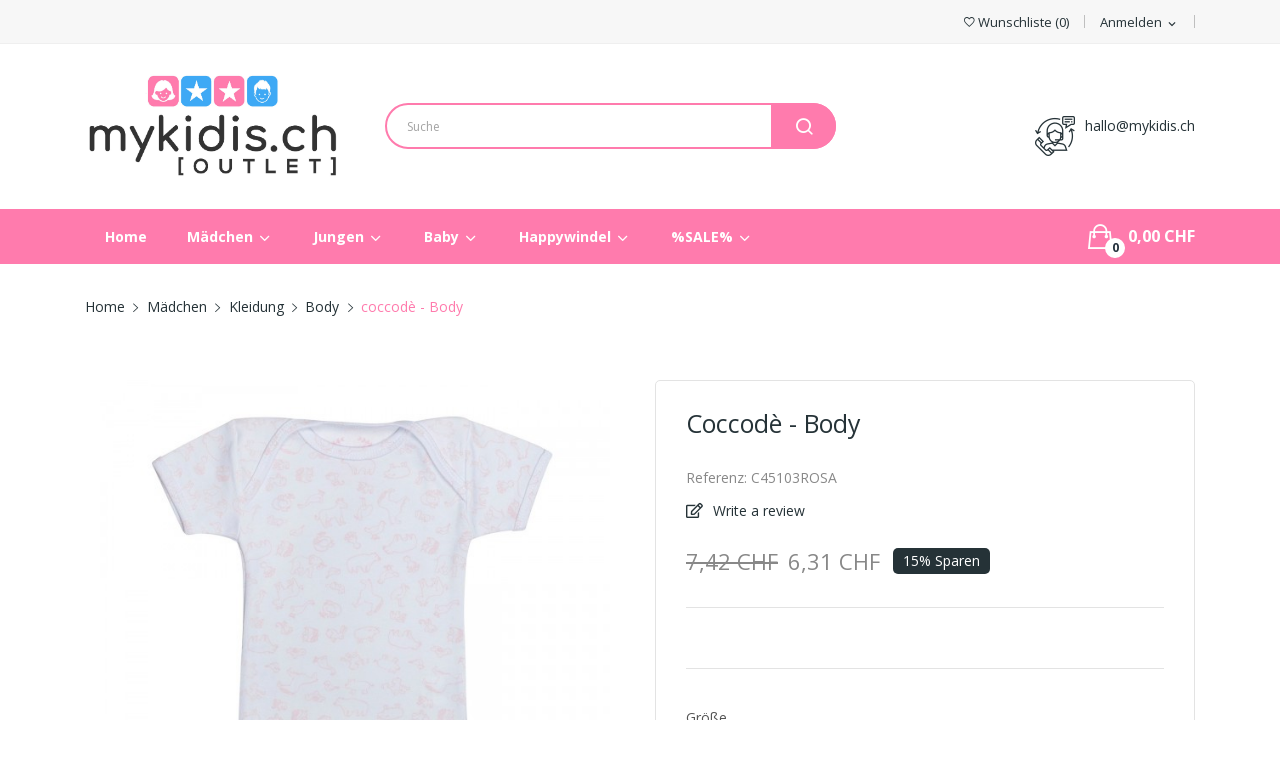

--- FILE ---
content_type: text/html; charset=utf-8
request_url: https://mykidis.ch/body/683-maedchencoccode-body.html
body_size: 22090
content:
<!doctype html>
<html lang="de">

  <head>
    
      
  <meta charset="utf-8">


  <meta http-equiv="x-ua-compatible" content="ie=edge">



  <link rel="canonical" href="https://mykidis.ch/body/683-maedchencoccode-body.html">

  <title>coccodè - Body</title>
  <meta name="description" content="">
  <meta name="keywords" content="">
      
                  <link rel="alternate" href="https://mykidis.ch/body/683-maedchencoccode-body.html" hreflang="de-de">
        



  <meta name="viewport" content="width=device-width, initial-scale=1">



  <link rel="icon" type="image/vnd.microsoft.icon" href="/img/favicon.ico?1604071308">
  <link rel="shortcut icon" type="image/x-icon" href="/img/favicon.ico?1604071308">

 <script src="https://ajax.googleapis.com/ajax/libs/jquery/3.2.1/jquery.min.js"></script>

    <link rel="stylesheet" href="https://fonts.googleapis.com/css?family=Open+Sans:300,300i,400,400i,600,600i,700,700i,800,800i&amp;display=swap&amp;subset=cyrillic,cyrillic-ext,greek,greek-ext,latin-ext,vietnamese" type="text/css" media="all">
  <link rel="stylesheet" href="https://mykidis.ch/themes/theme_drama1/assets/cache/theme-7e167a47.css" type="text/css" media="all">




  

  <script type="text/javascript">
        var elementorFrontendConfig = {"isEditMode":"","stretchedSectionContainer":"","is_rtl":false};
        var id_lang = 5;
        var lgcookieslaw_block = false;
        var lgcookieslaw_cookie_name = "__lglaw";
        var lgcookieslaw_position = "3";
        var lgcookieslaw_reload = false;
        var lgcookieslaw_session_time = "31536000";
        var possearch_image = 1;
        var possearch_number = 10;
        var prestashop = {"cart":{"products":[],"totals":{"total":{"type":"total","label":"Gesamt","amount":0,"value":"0,00\u00a0CHF"},"total_including_tax":{"type":"total","label":"Gesamt (inkl. MwSt.)","amount":0,"value":"0,00\u00a0CHF"},"total_excluding_tax":{"type":"total","label":"Gesamtpreis o. MwSt.","amount":0,"value":"0,00\u00a0CHF"}},"subtotals":{"products":{"type":"products","label":"Zwischensumme","amount":0,"value":"0,00\u00a0CHF"},"discounts":null,"shipping":{"type":"shipping","label":"Versand","amount":0,"value":"kostenlos"},"tax":{"type":"tax","label":"enthaltene MwSt.","amount":0,"value":"0,00\u00a0CHF"}},"products_count":0,"summary_string":"0 Artikel","vouchers":{"allowed":1,"added":[]},"discounts":[],"minimalPurchase":15,"minimalPurchaseRequired":"Mindestbestellwert f\u00fcr diese Bestellung ist 15,00\u00a0CHF (zzgl. MwSt.). Aktuell betr\u00e4gt er nur 0,00\u00a0CHF (zzgl. MwSt.)."},"currency":{"name":"Schweizer Franken","iso_code":"CHF","iso_code_num":"756","sign":"CHF"},"customer":{"lastname":null,"firstname":null,"email":null,"birthday":null,"newsletter":null,"newsletter_date_add":null,"optin":null,"website":null,"company":null,"siret":null,"ape":null,"is_logged":false,"gender":{"type":null,"name":null},"addresses":[]},"language":{"name":"Deutsch (German)","iso_code":"de","locale":"de-DE","language_code":"de-de","is_rtl":"0","date_format_lite":"d.m.Y","date_format_full":"d.m.Y H:i:s","id":5},"page":{"title":"","canonical":null,"meta":{"title":"coccod\u00e8 - Body","description":"","keywords":"","robots":"index"},"page_name":"product","body_classes":{"lang-de":true,"lang-rtl":false,"country-CH":true,"currency-CHF":true,"layout-full-width":true,"page-product":true,"tax-display-disabled":true,"product-id-683":true,"product-coccod\u00e8 - Body":true,"product-id-category-199":true,"product-id-manufacturer-531":true,"product-id-supplier-0":true,"product-available-for-order":true},"admin_notifications":[]},"shop":{"name":"Mykidis OUTLET","logo":"\/img\/prestashop-logo-1604064782.jpg","stores_icon":"\/img\/logo_stores.png","favicon":"\/img\/favicon.ico"},"urls":{"base_url":"https:\/\/mykidis.ch\/","current_url":"https:\/\/mykidis.ch\/body\/683-maedchencoccode-body.html","shop_domain_url":"https:\/\/mykidis.ch","img_ps_url":"https:\/\/mykidis.ch\/img\/","img_cat_url":"https:\/\/mykidis.ch\/img\/c\/","img_lang_url":"https:\/\/mykidis.ch\/img\/l\/","img_prod_url":"https:\/\/mykidis.ch\/img\/p\/","img_manu_url":"https:\/\/mykidis.ch\/img\/m\/","img_sup_url":"https:\/\/mykidis.ch\/img\/su\/","img_ship_url":"https:\/\/mykidis.ch\/img\/s\/","img_store_url":"https:\/\/mykidis.ch\/img\/st\/","img_col_url":"https:\/\/mykidis.ch\/img\/co\/","img_url":"https:\/\/mykidis.ch\/themes\/theme_drama1\/assets\/img\/","css_url":"https:\/\/mykidis.ch\/themes\/theme_drama1\/assets\/css\/","js_url":"https:\/\/mykidis.ch\/themes\/theme_drama1\/assets\/js\/","pic_url":"https:\/\/mykidis.ch\/upload\/","pages":{"address":"https:\/\/mykidis.ch\/adresse","addresses":"https:\/\/mykidis.ch\/adressen","authentication":"https:\/\/mykidis.ch\/anmeldung","cart":"https:\/\/mykidis.ch\/warenkorb","category":"https:\/\/mykidis.ch\/index.php?controller=category","cms":"https:\/\/mykidis.ch\/index.php?controller=cms","contact":"https:\/\/mykidis.ch\/kontakt","discount":"https:\/\/mykidis.ch\/Rabatt","guest_tracking":"https:\/\/mykidis.ch\/auftragsverfolgung-gast","history":"https:\/\/mykidis.ch\/bestellungsverlauf","identity":"https:\/\/mykidis.ch\/profil","index":"https:\/\/mykidis.ch\/","my_account":"https:\/\/mykidis.ch\/mein-Konto","order_confirmation":"https:\/\/mykidis.ch\/bestellbestatigung","order_detail":"https:\/\/mykidis.ch\/index.php?controller=order-detail","order_follow":"https:\/\/mykidis.ch\/bestellverfolgung","order":"https:\/\/mykidis.ch\/Bestellung","order_return":"https:\/\/mykidis.ch\/index.php?controller=order-return","order_slip":"https:\/\/mykidis.ch\/bestellschein","pagenotfound":"https:\/\/mykidis.ch\/seite-nicht-gefunden","password":"https:\/\/mykidis.ch\/passwort-zuruecksetzen","pdf_invoice":"https:\/\/mykidis.ch\/index.php?controller=pdf-invoice","pdf_order_return":"https:\/\/mykidis.ch\/index.php?controller=pdf-order-return","pdf_order_slip":"https:\/\/mykidis.ch\/index.php?controller=pdf-order-slip","prices_drop":"https:\/\/mykidis.ch\/angebote","product":"https:\/\/mykidis.ch\/index.php?controller=product","search":"https:\/\/mykidis.ch\/suche","sitemap":"https:\/\/mykidis.ch\/Sitemap","stores":"https:\/\/mykidis.ch\/shops","supplier":"https:\/\/mykidis.ch\/lieferant","register":"https:\/\/mykidis.ch\/anmeldung?create_account=1","order_login":"https:\/\/mykidis.ch\/Bestellung?login=1"},"alternative_langs":{"de-de":"https:\/\/mykidis.ch\/body\/683-maedchencoccode-body.html"},"theme_assets":"\/themes\/theme_drama1\/assets\/","actions":{"logout":"https:\/\/mykidis.ch\/?mylogout="},"no_picture_image":{"bySize":{"small_default":{"url":"https:\/\/mykidis.ch\/img\/p\/de-default-small_default.jpg","width":98,"height":98},"cart_default":{"url":"https:\/\/mykidis.ch\/img\/p\/de-default-cart_default.jpg","width":125,"height":125},"home_default":{"url":"https:\/\/mykidis.ch\/img\/p\/de-default-home_default.jpg","width":360,"height":360},"medium_default":{"url":"https:\/\/mykidis.ch\/img\/p\/de-default-medium_default.jpg","width":452,"height":452},"large_default":{"url":"https:\/\/mykidis.ch\/img\/p\/de-default-large_default.jpg","width":600,"height":600}},"small":{"url":"https:\/\/mykidis.ch\/img\/p\/de-default-small_default.jpg","width":98,"height":98},"medium":{"url":"https:\/\/mykidis.ch\/img\/p\/de-default-home_default.jpg","width":360,"height":360},"large":{"url":"https:\/\/mykidis.ch\/img\/p\/de-default-large_default.jpg","width":600,"height":600},"legend":""}},"configuration":{"display_taxes_label":false,"display_prices_tax_incl":true,"is_catalog":false,"show_prices":true,"opt_in":{"partner":false},"quantity_discount":{"type":"price","label":"Menge"},"voucher_enabled":1,"return_enabled":1},"field_required":[],"breadcrumb":{"links":[{"title":"Home","url":"https:\/\/mykidis.ch\/"},{"title":"M\u00e4dchen","url":"https:\/\/mykidis.ch\/186-maedchen"},{"title":"Kleidung","url":"https:\/\/mykidis.ch\/187-kleidung"},{"title":"Body","url":"https:\/\/mykidis.ch\/199-body"},{"title":"coccod\u00e8 - Body","url":"https:\/\/mykidis.ch\/body\/683-1650-maedchencoccode-body.html#\/grosse-6m"}],"count":5},"link":{"protocol_link":"https:\/\/","protocol_content":"https:\/\/"},"time":1762013089,"static_token":"5212750251f3dee1411cad2373faebc5","token":"5728bb38aad4faaafb7115e4184dbc6d"};
        var prestashopFacebookAjaxController = "https:\/\/mykidis.ch\/module\/ps_facebook\/Ajax";
        var psemailsubscription_subscription = "https:\/\/mykidis.ch\/module\/ps_emailsubscription\/subscription";
        var xip_base_dir = "https:\/\/mykidis.ch\/";
      </script>



  <style type="text/css">
.animation1 {
	 -webkit-transition-duration: 500ms !important;
    -moz-transition-duration: 500ms !important;
    -o-transition-duration: 500ms !important;
    transition-duration: 500ms !important;
}

</style>  <!-- START OF DOOFINDER SCRIPT -->
  <script type="text/javascript" defer="" src="https://eu1-search.doofinder.com/5/script/4d4fc7636b69370ae6d27e23e46193a6.js"></script>
  <!-- END OF DOOFINDER SCRIPT -->
  <!-- TO REGISTER CLICKS -->
<script>
  var dfProductLinks = [];
  var dfLinks = Object.keys(dfProductLinks);
  var doofinderAppendAfterBanner = "none";
  var doofinderQuerySelector = "#search_query_top";
</script>  
  <!-- END OF TO REGISTER CLICKS -->

<script type="text/javascript">
	(window.gaDevIds=window.gaDevIds||[]).push('d6YPbH');
	(function(i,s,o,g,r,a,m){i['GoogleAnalyticsObject']=r;i[r]=i[r]||function(){
	(i[r].q=i[r].q||[]).push(arguments)},i[r].l=1*new Date();a=s.createElement(o),
	m=s.getElementsByTagName(o)[0];a.async=1;a.src=g;m.parentNode.insertBefore(a,m)
	})(window,document,'script','https://www.google-analytics.com/analytics.js','ga');

            ga('create', 'UA-183934806-1', 'auto');
                        ga('send', 'pageview');
    
    ga('require', 'ec');
</script>






    
  <meta property="og:type" content="product">
  <meta property="og:url" content="https://mykidis.ch/body/683-maedchencoccode-body.html">
  <meta property="og:title" content="coccodè - Body">
  <meta property="og:site_name" content="Mykidis OUTLET">
  <meta property="og:description" content="">
  <meta property="og:image" content="https://mykidis.ch/1180-large_default/maedchencoccode-body.jpg">
  <meta property="product:pretax_price:amount" content="6.30615">
  <meta property="product:pretax_price:currency" content="CHF">
  <meta property="product:price:amount" content="6.31">
  <meta property="product:price:currency" content="CHF">
    <meta property="product:weight:value" content="0.500000">
  <meta property="product:weight:units" content="kg">
  
  </head>

  <body itemscope itemtype="http://schema.org/WebPage" id="product"  class="lang-de country-ch currency-chf layout-full-width page-product tax-display-disabled product-id-683 product-coccode-body product-id-category-199 product-id-manufacturer-531 product-id-supplier-0 product-available-for-order"> 

    
      
    

    <main>
      
              

      <header id="header">
        
          
<div class="header-banner">
	
</div>



<nav class="header-nav">
	<div class="container">
		<div class="hidden-md-down">
					<div id="_desktop_user_info">
	<div class="user-info-block selector-block">
		<div class="currency-selector localiz_block dropdown js-dropdown">
			<button data-target="#" data-toggle="dropdown" class=" btn-unstyle hidden-md-down">
			  <span class="expand-more">Anmelden</span>
			  <i class="material-icons">expand_more</i>
			</button>
			<button data-target="#" data-toggle="dropdown" class=" btn-unstyle hidden-lg-up">
				<i class="ion-ios-contact"></i>
			</button>
			<ul class="dropdown-menu">
			<li>
				<a href="https://mykidis.ch/mein-Konto" rel="nofollow" class="dropdown-item">Mein Konto</a>
			</li>
			<li>
			<li>
				<a href="https://mykidis.ch/warenkorb?action=show" class="dropdown-item" >Meine Bestellungen</a>
			</li>
			<li>
								  <a
					href="https://mykidis.ch/mein-Konto"
					title="Melden Sie sich bei Ihrem Kundenkonto an"
					rel="nofollow" class="dropdown-item"
				  >
					<span>Anmelden</span>
				  </a>
			  </li>
						</ul>
		</div>
	</div>
	
</div>
<script type="text/javascript">
var wishlistProductsIds='';
var baseDir ='https://mykidis.ch/';
var static_token='5212750251f3dee1411cad2373faebc5';
var isLogged ='0';
var loggin_required='You must be logged in to manage your wishlist.';
var added_to_wishlist ='The product was successfully added to your wishlist.';
var mywishlist_url='https://mykidis.ch/module/blockwishlist/mywishlist';
	var isLoggedWishlist=false;
</script>
<div id="_desktop_wishtlist">
	<div class="wishtlist_top">
	<a class="" href="https://mykidis.ch/module/blockwishlist/mywishlist">
		<i class="ion-android-favorite-outline"></i>
		<span class="txt_wishlist">Wunschliste</span>
		(<span class="cart-wishlist-number">0</span>)
	</a>
	</div>
</div>
		</div>
		<div class="hidden-lg-up  mobile">
			<div class="row row-mobile">
				<div class="col-mobile col-md-4 col-xs-4">
					<div class="float-xs-left" id="menu-icon">
						<i class="material-icons d-inline">&#xE5D2;</i>
					</div>
					<div id="mobile_top_menu_wrapper" class="row hidden-lg-up" style="display:none;">
						<div class="top-header-mobile">
							<div id="_mobile_static"></div>
							<div id="_mobile_compare"></div>
							<div id="_mobile_wishtlist"></div>
						</div>
						<div id="_mobile_currency_selector"></div>
						<div id="_mobile_language_selector"></div>				
						<div class="menu-close"> 
							menu <i class="material-icons float-xs-right">arrow_back</i>
						</div>
						<div class="menu-tabs">							
							<div class="js-top-menu-bottom">												
								<div id="_mobile_megamenu"></div>
								
							</div>
							
						</div>
					 </div>
				</div>
				<div class="col-mobile col-md-4 col-xs-4 mobile-center">
					<div class="top-logo" id="_mobile_logo"></div>
				</div>
				<div class="col-mobile col-md-4 col-xs-4 mobile-right">
					<div id="_mobile_user_info"></div>
					<div id="_mobile_cart_block"></div>
				</div>
			</div>
			<div id="_mobile_search_category"></div>
		</div>
	</div>
</nav>



<div class="header-top hidden-md-down">
	<div class="container">
		<div class="row">
			<div class="col col col-md-3" id="_desktop_logo">
								<a href="https://mykidis.ch/">
				<img class="logo img-responsive" src="/img/prestashop-logo-1604064782.jpg" alt="Mykidis OUTLET">
				</a>
							</div>
			<div class=" col col-md-9 col-sm-12 position-static">
				<div id="_desktop_cart_block">
	<div class="blockcart cart-preview" data-refresh-url="//mykidis.ch/module/ps_shoppingcart/ajax" data-cartitems="0">
		<div class="button_cart">
			<a rel="nofollow" href="//mykidis.ch/warenkorb?action=show" class="desktop hidden-md-down">
				 <span class="item_count">0</span>
				 <span class="item_total">0,00 CHF</span>
			</a>
			<a rel="nofollow" href="//mykidis.ch/warenkorb?action=show" class="mobile hidden-lg-up">
				<i class="icon ion-bag"></i>
				<span class="item_count">0</span>
			</a>
		</div>
		<div class="popup_cart">
			<div class="content-cart">
				<div class="mini_cart_arrow"></div>
				<ul>
				  				</ul>
				<div class="price_content">
					<div class="cart-subtotals">
					  						<div class="products price_inline">
						  <span class="label">Zwischensumme</span>
						  <span class="value">0,00 CHF</span>
						</div>
					  						<div class=" price_inline">
						  <span class="label"></span>
						  <span class="value"></span>
						</div>
					  						<div class="shipping price_inline">
						  <span class="label">Versand</span>
						  <span class="value">kostenlos</span>
						</div>
					  						<div class="tax price_inline">
						  <span class="label">enthaltene MwSt.</span>
						  <span class="value">0,00 CHF</span>
						</div>
					  					</div>
					<div class="cart-total price_inline">
					  <span class="label">Gesamt</span>
					  <span class="value">0,00 CHF</span>
					</div>
				</div>
				<div class="checkout">
					<a href="//mykidis.ch/warenkorb?action=show" class="btn btn-primary">Auschecken</a> 
				</div>
			</div>
		</div>
	</div>
</div>
<!-- pos search module TOP -->
<div id="_desktop_search_category" class="col-md-7 col-sm-12 col-xs-12"> 
	<div id="pos_search_top">
		<form method="get" action="//mykidis.ch/suche" id="searchbox" class="form-inline form_search show-categories"  data-search-controller-url="/modules/possearchproducts/SearchProducts.php">
			<label for="pos_query_top"><!-- image on background --></label>
			<input type="hidden" name="controller" value="search">  
						<input type="text" name="s" value="" placeholder="Suche" id="pos_query_top" class="search_query form-control ac_input" >
			<button type="submit" class="btn btn-default search_submit">
				<i class="icon-search"></i>
			</button>
		</form>
	</div>
</div>

<!-- /pos search module TOP -->
<div id="_desktop_contact_link">
  <div class="contact-link">
			<div class="email">
		<a href="mailto:hallo@mykidis.ch">hallo@mykidis.ch</a>
	</div> 
	  </div>
</div>

			</div>
			
		</div>
	</div>

</div>
<div class="header-bottom bottom_bg hidden-md-down">
	<div class="container">
		<div id="_desktop_megamenu" class="use-sticky ">
<div class="pos-menu-horizontal">
	<ul class="menu-content"> 
			 			
				<li class=" menu-item menu-item1   ">
					
					<a href="https://mykidis.ch/" >
						
												<span>Home</span>
																	</a>
																									</li>
			 			
				<li class=" menu-item menu-item7  hasChild ">
					
					<a href="https://mykidis.ch/186-maedchen" >
						
												<span>Mädchen</span>
												 <i class="hidden-md-down icon-chevron-down"></i>					</a>
																											<span class="icon-drop-mobile"><i class="material-icons add">add</i><i class="material-icons remove">remove </i></span><ul class="menu-dropdown cat-drop-menu menu_slideup"><li><a href="https://mykidis.ch/187-kleidung" class=""><span>Kleidung</span></a><span class="icon-drop-mobile"><i class="material-icons add">add</i><i class="material-icons remove">remove </i></span><ul class="menu-dropdown cat-drop-menu "><li><a href="https://mykidis.ch/226-kleid" class=""><span>Kleid</span></a></li><li><a href="https://mykidis.ch/288-rock" class=""><span>Rock</span></a></li><li><a href="https://mykidis.ch/283-bluse" class=""><span>Bluse</span></a></li><li><a href="https://mykidis.ch/202-jeans" class=""><span>Jeans</span></a></li><li><a href="https://mykidis.ch/196-t-shirt" class=""><span>T-Shirt</span></a></li><li><a href="https://mykidis.ch/204-pullover" class=""><span>Pullover</span></a></li><li><a href="https://mykidis.ch/219-hose" class=""><span>Hose</span></a></li><li><a href="https://mykidis.ch/289-shorts" class=""><span>Shorts</span></a></li><li><a href="https://mykidis.ch/203-bermuda" class=""><span>Bermuda</span></a></li><li><a href="https://mykidis.ch/285-mantel" class=""><span>Mantel</span></a></li><li><a href="https://mykidis.ch/188-jacke" class=""><span>Jacke</span></a></li><li><a href="https://mykidis.ch/218-cardigan" class=""><span>Cardigan</span></a></li><li><a href="https://mykidis.ch/210-gilet-und-weste" class=""><span>Gilet und Weste</span></a></li><li><a href="https://mykidis.ch/216-steppjacke" class=""><span>Steppjacke</span></a></li><li><a href="https://mykidis.ch/220-jersey" class=""><span>Jersey</span></a></li><li><a href="https://mykidis.ch/195-baby-set" class=""><span>Baby-Set</span></a></li><li><a href="https://mykidis.ch/245-polo" class=""><span>Polo</span></a></li><li><a href="https://mykidis.ch/258-leggings" class=""><span>Leggings</span></a></li><li><a href="https://mykidis.ch/259-sweatshirt" class=""><span>Sweatshirt</span></a></li><li><a href="https://mykidis.ch/282-latzhose" class=""><span>Latzhose</span></a></li><li><a href="https://mykidis.ch/199-body" class=""><span>Body</span></a></li><li><a href="https://mykidis.ch/286-parka" class=""><span>Parka</span></a></li><li><a href="https://mykidis.ch/294-top" class=""><span>Top</span></a></li><li><a href="https://mykidis.ch/295-badkleid" class=""><span>Badkleid</span></a></li><li><a href="https://mykidis.ch/310-maedchen-top" class=""><span>Mädchen-Top</span></a></li><li><a href="https://mykidis.ch/312-kleid" class=""><span>Kleid</span></a></li><li><a href="https://mykidis.ch/315-muetze" class=""><span>Mütze</span></a></li><li><a href="https://mykidis.ch/318-blazer" class=""><span>Blazer</span></a></li><li><a href="https://mykidis.ch/324-34-hose" class=""><span>3/4 Hose</span></a></li><li><a href="https://mykidis.ch/348-schal" class=""><span>Schal</span></a></li><li><a href="https://mykidis.ch/364-26-bambina-4-abbigliamento-5-tute" class=""><span>tute</span></a></li><li><a href="https://mykidis.ch/371-26-bambina-4-abbigliamento-5-giaccche" class=""><span>giaccche</span></a></li><li><a href="https://mykidis.ch/384-26-bambina-4-abbigliamento-5-foulard" class=""><span>foulard</span></a></li><li><a href="https://mykidis.ch/397-26-bambina-4-abbigliamento-5-mantelle" class=""><span>mantelle</span></a></li><li><a href="https://mykidis.ch/403-26-bambina-4-abbigliamento-5-lenzuola-da-lettino" class=""><span>lenzuola da lettino</span></a></li><li><a href="https://mykidis.ch/406-26-bambina-4-abbigliamento-5-coperte" class=""><span>coperte</span></a></li><li><a href="https://mykidis.ch/409-26-bambina-4-abbigliamento-5-bavaglini" class=""><span>bavaglini</span></a></li><li><a href="https://mykidis.ch/415-26-bambina-4-abbigliamento-5-giubbini" class=""><span>giubbini</span></a></li><li><a href="https://mykidis.ch/428-26-bambina-4-abbigliamento-5-scaldacollo" class=""><span>scaldacollo</span></a></li><li><a href="https://mykidis.ch/438-26-bambina-4-abbigliamento-5-t-shirt-ml" class=""><span>t-shirt m.l</span></a></li><li><a href="https://mykidis.ch/443-26-bambina-4-abbigliamento-5-scaldacuore" class=""><span>scaldacuore</span></a></li><li><a href="https://mykidis.ch/457-26-bambina-4-abbigliamento-5-slip" class=""><span>slip</span></a></li></ul></li><li><a href="https://mykidis.ch/223-fuer-die-fuesse" class=""><span>Für die Füsse</span></a><span class="icon-drop-mobile"><i class="material-icons add">add</i><i class="material-icons remove">remove </i></span><ul class="menu-dropdown cat-drop-menu "><li><a href="https://mykidis.ch/412-26-bambina-4-calzature-5-scarpine" class=""><span>scarpine</span></a></li></ul></li><li><a href="https://mykidis.ch/239-accessoires" class=""><span>Accessoires</span></a><span class="icon-drop-mobile"><i class="material-icons add">add</i><i class="material-icons remove">remove </i></span><ul class="menu-dropdown cat-drop-menu "><li><a href="https://mykidis.ch/240-bettwaesche" class=""><span>Bettwäsche</span></a></li><li><a href="https://mykidis.ch/256-babydecke" class=""><span>Babydecke</span></a></li><li><a href="https://mykidis.ch/262-schlafanzug" class=""><span>Schlafanzug</span></a></li><li><a href="https://mykidis.ch/265-muetze" class=""><span>Mütze</span></a></li><li><a href="https://mykidis.ch/276-laetzchen" class=""><span>Lätzchen</span></a></li><li><a href="https://mykidis.ch/277-diverses" class=""><span>Diverses</span></a></li><li><a href="https://mykidis.ch/281-babybadetuch" class=""><span>Babybadetuch</span></a></li><li><a href="https://mykidis.ch/300-struempfe-und-socken" class=""><span>Strümpfe und Socken</span></a></li><li><a href="https://mykidis.ch/302-handschuh" class=""><span>Handschuh</span></a></li><li><a href="https://mykidis.ch/305-schal" class=""><span>Schal</span></a></li><li><a href="https://mykidis.ch/307-babydecke" class=""><span>Babydecke</span></a></li><li><a href="https://mykidis.ch/317-handtasche-und-rucksaecke" class=""><span>Handtasche und Rucksäcke</span></a></li><li><a href="https://mykidis.ch/347-krawatte-und-fliege" class=""><span>Krawatte und Fliege</span></a></li><li><a href="https://mykidis.ch/377-26-bambina-4-accessori-5-lenzuola-da-lettino" class=""><span>lenzuola da lettino</span></a></li><li><a href="https://mykidis.ch/419-26-bambina-4-accessori-5-spille" class=""><span>spille</span></a></li><li><a href="https://mykidis.ch/421-26-bambina-4-accessori-5-fascie" class=""><span>fascie</span></a></li><li><a href="https://mykidis.ch/423-26-bambina-4-accessori-5-cinture" class=""><span>cinture</span></a></li><li><a href="https://mykidis.ch/424-26-bambina-4-accessori-5-cerchietti" class=""><span>cerchietti</span></a></li><li><a href="https://mykidis.ch/431-26-bambina-4-accessori-5-completi" class=""><span>completi</span></a></li><li><a href="https://mykidis.ch/432-26-bambina-4-accessori-5-scaldacollo" class=""><span>scaldacollo</span></a></li><li><a href="https://mykidis.ch/435-26-bambina-4-accessori-5-lenzuola-da-letto" class=""><span>lenzuola da letto</span></a></li><li><a href="https://mykidis.ch/447-26-bambina-4-accessori-5-mantelle" class=""><span>mantelle</span></a></li><li><a href="https://mykidis.ch/453-26-bambina-4-accessori-5-cerchietti-e-spille" class=""><span>cerchietti e spille</span></a></li></ul></li><li><a href="https://mykidis.ch/250-socken-und-struempfe" class=""><span>Socken und Strümpfe</span></a><span class="icon-drop-mobile"><i class="material-icons add">add</i><i class="material-icons remove">remove </i></span><ul class="menu-dropdown cat-drop-menu "><li><a href="https://mykidis.ch/269-socken-und-struempfe" class=""><span>Socken und Strümpfe</span></a></li><li><a href="https://mykidis.ch/344-unterwaesche" class=""><span>Unterwäsche</span></a></li><li><a href="https://mykidis.ch/251-pyjama-" class=""><span>Pyjama</span></a></li><li><a href="https://mykidis.ch/417-26-bambina-4-intimo-5-slip" class=""><span>slip</span></a></li></ul></li></ul>
									</li>
			 			
				<li class=" menu-item menu-item6  hasChild ">
					
					<a href="https://mykidis.ch/189-jungen" >
						
												<span>Jungen</span>
												 <i class="hidden-md-down icon-chevron-down"></i>					</a>
																											<span class="icon-drop-mobile"><i class="material-icons add">add</i><i class="material-icons remove">remove </i></span><ul class="menu-dropdown cat-drop-menu menu_slideup"><li><a href="https://mykidis.ch/190-kleidung" class=""><span>Kleidung</span></a><span class="icon-drop-mobile"><i class="material-icons add">add</i><i class="material-icons remove">remove </i></span><ul class="menu-dropdown cat-drop-menu "><li><a href="https://mykidis.ch/197-t-shirt" class=""><span>T-shirt</span></a></li><li><a href="https://mykidis.ch/207-polo" class=""><span>Polo</span></a></li><li><a href="https://mykidis.ch/268-hemd" class=""><span>Hemd</span></a></li><li><a href="https://mykidis.ch/206-sweatshirt" class=""><span>Sweatshirt</span></a></li><li><a href="https://mykidis.ch/229-jersey" class=""><span>Jersey</span></a></li><li><a href="https://mykidis.ch/215-shorts" class=""><span>Shorts</span></a></li><li><a href="https://mykidis.ch/284-bermuda" class=""><span>Bermuda</span></a></li><li><a href="https://mykidis.ch/293-jeans" class=""><span>Jeans</span></a></li><li><a href="https://mykidis.ch/213-hose" class=""><span>Hose</span></a></li><li><a href="https://mykidis.ch/214-badehose" class=""><span>Badehose</span></a></li><li><a href="https://mykidis.ch/382-anzug" class=""><span>Anzug</span></a></li><li><a href="https://mykidis.ch/227-blazer" class=""><span>Blazer</span></a></li><li><a href="https://mykidis.ch/246-gilet-und-weste" class=""><span>Gilet und Weste</span></a></li><li><a href="https://mykidis.ch/376-trainingsanzug" class=""><span>Trainingsanzug</span></a></li><li><a href="https://mykidis.ch/191-jacke" class=""><span>Jacke</span></a></li><li><a href="https://mykidis.ch/264-cardigan" class=""><span>Cardigan</span></a></li><li><a href="https://mykidis.ch/291-jacke" class=""><span>Jacke</span></a></li><li><a href="https://mykidis.ch/399-26-bambino-4-abbigliamento-5-leggings" class=""><span>leggings</span></a></li><li><a href="https://mykidis.ch/401-26-bambino-4-abbigliamento-5-lenzuola-da-lettino" class=""><span>lenzuola da lettino</span></a></li><li><a href="https://mykidis.ch/404-26-bambino-4-abbigliamento-5-coperte" class=""><span>coperte</span></a></li><li><a href="https://mykidis.ch/407-26-bambino-4-abbigliamento-5-bavaglini" class=""><span>bavaglini</span></a></li><li><a href="https://mykidis.ch/414-26-bambino-4-abbigliamento-5-pigiami" class=""><span>pigiami</span></a></li><li><a href="https://mykidis.ch/430-26-bambino-4-abbigliamento-5-giubbini" class=""><span>giubbini</span></a></li><li><a href="https://mykidis.ch/442-26-bambino-4-abbigliamento-5-t-shirt-ml" class=""><span>t-shirt m.l</span></a></li><li><a href="https://mykidis.ch/459-26-bambino-4-abbigliamento-5-slip" class=""><span>slip</span></a></li></ul></li><li><a href="https://mykidis.ch/236-fuer-die-fuesse" class=""><span>Für die Füsse</span></a><span class="icon-drop-mobile"><i class="material-icons add">add</i><i class="material-icons remove">remove </i></span><ul class="menu-dropdown cat-drop-menu "><li><a href="https://mykidis.ch/413-26-bambino-4-calzature-5-scarpine" class=""><span>scarpine</span></a></li><li><a href="https://mykidis.ch/455-26-bambino-4-calzature-5-espadrillas" class=""><span>espadrillas</span></a></li></ul></li><li><a href="https://mykidis.ch/211-accessoires" class=""><span>Accessoires</span></a><span class="icon-drop-mobile"><i class="material-icons add">add</i><i class="material-icons remove">remove </i></span><ul class="menu-dropdown cat-drop-menu "><li><a href="https://mykidis.ch/212-26-bambino-4-accessori-5-sciarpe" class=""><span>sciarpe</span></a></li><li><a href="https://mykidis.ch/241-26-bambino-4-accessori-5-sotto-lettino" class=""><span>sotto lettino</span></a></li><li><a href="https://mykidis.ch/255-26-bambino-4-accessori-5-paracolpi" class=""><span>paracolpi</span></a></li><li><a href="https://mykidis.ch/263-26-bambino-4-accessori-5-sacco" class=""><span>sacco</span></a></li><li><a href="https://mykidis.ch/266-26-bambino-4-accessori-5-cappelli" class=""><span>cappelli</span></a></li><li><a href="https://mykidis.ch/275-26-bambino-4-accessori-5-bavaglini" class=""><span>bavaglini</span></a></li><li><a href="https://mykidis.ch/278-26-bambino-4-accessori-5-altri-accessori" class=""><span>altri accessori</span></a></li><li><a href="https://mykidis.ch/280-26-bambino-4-accessori-5-accappatoi" class=""><span>accappatoi</span></a></li><li><a href="https://mykidis.ch/298-26-bambino-4-accessori-5-cravatte-e-papillon" class=""><span>cravatte e papillon</span></a></li><li><a href="https://mykidis.ch/306-26-bambino-4-accessori-5-coperte" class=""><span>coperte</span></a></li><li><a href="https://mykidis.ch/308-26-bambino-4-accessori-5-tutine" class=""><span>tutine</span></a></li><li><a href="https://mykidis.ch/326-26-bambino-4-accessori-5-zaini-e-borse" class=""><span>zaini e borse</span></a></li><li><a href="https://mykidis.ch/379-26-bambino-4-accessori-5-scarpine" class=""><span>scarpine</span></a></li><li><a href="https://mykidis.ch/381-26-bambino-4-accessori-5-lenzuola-da-lettino" class=""><span>lenzuola da lettino</span></a></li><li><a href="https://mykidis.ch/390-26-bambino-4-accessori-5-completi" class=""><span>completi</span></a></li><li><a href="https://mykidis.ch/434-26-bambino-4-accessori-5-scaldacollo" class=""><span>scaldacollo</span></a></li><li><a href="https://mykidis.ch/437-26-bambino-4-accessori-5-lenzuola-da-letto" class=""><span>lenzuola da letto</span></a></li></ul></li><li><a href="https://mykidis.ch/248-socken-und-pyjama" class=""><span>Socken und Pyjama</span></a><span class="icon-drop-mobile"><i class="material-icons add">add</i><i class="material-icons remove">remove </i></span><ul class="menu-dropdown cat-drop-menu "><li><a href="https://mykidis.ch/249-pyjama" class=""><span>Pyjama</span></a></li><li><a href="https://mykidis.ch/271-socken" class=""><span>Socken</span></a></li></ul></li><li><a href="https://mykidis.ch/392-26-bambino-4-accssori" class=""><span>accssori</span></a><span class="icon-drop-mobile"><i class="material-icons add">add</i><i class="material-icons remove">remove </i></span><ul class="menu-dropdown cat-drop-menu "><li><a href="https://mykidis.ch/393-26-bambino-4-accssori-5-cinture" class=""><span>cinture</span></a></li></ul></li></ul>
									</li>
			 			
				<li class=" menu-item menu-item5  hasChild ">
					
					<a href="https://mykidis.ch/192-baby" >
						
												<span>Baby</span>
												 <i class="hidden-md-down icon-chevron-down"></i>					</a>
																											<span class="icon-drop-mobile"><i class="material-icons add">add</i><i class="material-icons remove">remove </i></span><ul class="menu-dropdown cat-drop-menu menu_slideup"><li><a href="https://mykidis.ch/200-kleidung" class=""><span>Kleidung</span></a><span class="icon-drop-mobile"><i class="material-icons add">add</i><i class="material-icons remove">remove </i></span><ul class="menu-dropdown cat-drop-menu "><li><a href="https://mykidis.ch/201-body" class=""><span>Body</span></a></li><li><a href="https://mykidis.ch/228-strampler" class=""><span>Strampler</span></a></li><li><a href="https://mykidis.ch/225-baby-set" class=""><span>Baby-Set</span></a></li><li><a href="https://mykidis.ch/231-baby-kleid" class=""><span>Baby Kleid</span></a></li><li><a href="https://mykidis.ch/217-mantel" class=""><span>Mantel</span></a></li><li><a href="https://mykidis.ch/232-t-shirt" class=""><span>T-shirt</span></a></li><li><a href="https://mykidis.ch/244-polo" class=""><span>Polo</span></a></li><li><a href="https://mykidis.ch/247-pyjama" class=""><span>Pyjama</span></a></li><li><a href="https://mykidis.ch/257-hose" class=""><span>Hose</span></a></li><li><a href="https://mykidis.ch/273-sweatshirt" class=""><span>Sweatshirt</span></a></li><li><a href="https://mykidis.ch/287-steppjacke" class=""><span>Steppjacke</span></a></li><li><a href="https://mykidis.ch/296-cardigan" class=""><span>Cardigan</span></a></li><li><a href="https://mykidis.ch/297-pullover" class=""><span>Pullover</span></a></li><li><a href="https://mykidis.ch/311-jersey" class=""><span>Jersey</span></a></li><li><a href="https://mykidis.ch/319-kurze-hose-shorts" class=""><span>Kurze Hose Shorts</span></a></li><li><a href="https://mykidis.ch/343-muetze" class=""><span>Mütze</span></a></li><li><a href="https://mykidis.ch/360-26-unisex-4-abbigliamento-5-jeans" class=""><span>jeans</span></a></li><li><a href="https://mykidis.ch/400-26-unisex-4-abbigliamento-5-leggings" class=""><span>leggings</span></a></li><li><a href="https://mykidis.ch/427-26-unisex-4-abbigliamento-5-salopette" class=""><span>salopette</span></a></li><li><a href="https://mykidis.ch/445-26-unisex-4-abbigliamento-5-t-shirt-ml" class=""><span>t-shirt m.l</span></a></li><li><a href="https://mykidis.ch/460-26-unisex-4-abbigliamento-5-shorts" class=""><span>shorts</span></a></li></ul></li><li><a href="https://mykidis.ch/234-babyschuhe" class=""><span>Babyschuhe</span></a><span class="icon-drop-mobile"><i class="material-icons add">add</i><i class="material-icons remove">remove </i></span><ul class="menu-dropdown cat-drop-menu "><li><a href="https://mykidis.ch/440-26-unisex-4-calzature-5-sneakers" class=""><span>sneakers</span></a></li><li><a href="https://mykidis.ch/441-26-unisex-4-calzature-5-sandali" class=""><span>sandali</span></a></li></ul></li><li><a href="https://mykidis.ch/193-accessoires" class=""><span>Accessoires</span></a><span class="icon-drop-mobile"><i class="material-icons add">add</i><i class="material-icons remove">remove </i></span><ul class="menu-dropdown cat-drop-menu "><li><a href="https://mykidis.ch/194-babybadetuch" class=""><span>Babybadetuch</span></a></li><li><a href="https://mykidis.ch/254-babydecke" class=""><span>Babydecke</span></a></li><li><a href="https://mykidis.ch/238-bettwaesche" class=""><span>Bettwäsche</span></a></li><li><a href="https://mykidis.ch/260-bettdecke" class=""><span>Bettdecke</span></a></li><li><a href="https://mykidis.ch/274-laetzchen" class=""><span>Lätzchen</span></a></li><li><a href="https://mykidis.ch/261-schlafanzug" class=""><span>Schlafanzug</span></a></li><li><a href="https://mykidis.ch/267-muetze" class=""><span>Mütze</span></a></li><li><a href="https://mykidis.ch/342-schal" class=""><span>Schal</span></a></li><li><a href="https://mykidis.ch/279-verschiedenes" class=""><span>Verschiedenes</span></a></li><li><a href="https://mykidis.ch/396-26-unisex-4-accessori-5-zaini-e-borse" class=""><span>zaini e borse</span></a></li><li><a href="https://mykidis.ch/446-26-unisex-4-accessori-5-calze" class=""><span>calze</span></a></li></ul></li><li><a href="https://mykidis.ch/252-nachtwaesche-und-struempfe" class=""><span>Nachtwäsche und Strümpfe</span></a><span class="icon-drop-mobile"><i class="material-icons add">add</i><i class="material-icons remove">remove </i></span><ul class="menu-dropdown cat-drop-menu "><li><a href="https://mykidis.ch/253-pyjama" class=""><span>Pyjama</span></a></li><li><a href="https://mykidis.ch/272-socken-struempfe" class=""><span>Socken Strümpfe</span></a></li><li><a href="https://mykidis.ch/426-26-unisex-4-intimo-5-slip" class=""><span>slip</span></a></li></ul></li></ul>
									</li>
			 			
				<li class=" menu-item menu-item9  hasChild ">
					
					<a href="https://mykidis.ch/373-geburtsgeschenke" >
						
												<span>happywindel</span>
												 <i class="hidden-md-down icon-chevron-down"></i>					</a>
																											<span class="icon-drop-mobile"><i class="material-icons add">add</i><i class="material-icons remove">remove </i></span><ul class="menu-dropdown cat-drop-menu menu_slideup"><li><a href="https://mykidis.ch/374-bestickte-windel" class=""><span>Bestickte Windel</span></a></li><li><a href="https://mykidis.ch/375-bestickte-windel-im-rahmen" class=""><span>Bestickte Windel im Rahmen</span></a></li></ul>
									</li>
			 			
				<li class=" menu-item menu-item10  hasChild ">
					
					<a href="https://mykidis.ch/386-sale" >
						
												<span> %SALE%</span>
												 <i class="hidden-md-down icon-chevron-down"></i>					</a>
																											
									</li>
			</ul>
	
</div>
</div>
	</div>
</div>


        
      </header>
		      
        
<aside id="notifications">
  <div class="container">
    
    
    
      </div>
</aside>
      
		
			<div class="breadcrumb_container " data-depth="5">
	<div class="container">
		<nav data-depth="5" class="breadcrumb">
		  <ol itemscope itemtype="http://schema.org/BreadcrumbList">
			
			  				
				  <li itemprop="itemListElement" itemscope itemtype="http://schema.org/ListItem">
					<a itemprop="item" href="https://mykidis.ch/">
					   <span itemprop="name">Home</span>
					  
					</a>
					<meta itemprop="position" content="1">
				  </li>
				
			  				
				  <li itemprop="itemListElement" itemscope itemtype="http://schema.org/ListItem">
					<a itemprop="item" href="https://mykidis.ch/186-maedchen">
					   <span itemprop="name">Mädchen</span>
					  
					</a>
					<meta itemprop="position" content="2">
				  </li>
				
			  				
				  <li itemprop="itemListElement" itemscope itemtype="http://schema.org/ListItem">
					<a itemprop="item" href="https://mykidis.ch/187-kleidung">
					   <span itemprop="name">Kleidung</span>
					  
					</a>
					<meta itemprop="position" content="3">
				  </li>
				
			  				
				  <li itemprop="itemListElement" itemscope itemtype="http://schema.org/ListItem">
					<a itemprop="item" href="https://mykidis.ch/199-body">
					   <span itemprop="name">Body</span>
					  
					</a>
					<meta itemprop="position" content="4">
				  </li>
				
			  				
				  <li itemprop="itemListElement" itemscope itemtype="http://schema.org/ListItem">
					<a itemprop="item" href="https://mykidis.ch/body/683-1650-maedchencoccode-body.html#/grosse-6m">
					   <span itemprop="name">coccodè - Body</span>
					  
					</a>
					<meta itemprop="position" content="5">
				  </li>
				
			  			
		  </ol>
		</nav>
	</div>
</div>

		
     <div id="wrapper">
        
        <div class="container">
			<div class="row">
			  

			  
  <div id="content-wrapper" class="col-xs-12">
    
    

  <section id="main" itemscope itemtype="https://schema.org/Product">
    <meta itemprop="url" content="https://mykidis.ch/body/683-1650-maedchencoccode-body.html#/227-grosse-6m">

    <div class="row">
      <div class="col-md-6 ">
        
          <section class="page-content" id="content">
            
            
              
					<div class="images-container">
	  
		<div class="product-view_content">
		  
			<ul class="product-flag">
			  				<li class=" discount">-15%</li>
			  			</ul>
		  
		<div class="product-cover slider-for">
		 		 <div class="thumb-item">
		  		  <div class="easyzoom easyzoom--overlay">
		  <a href="https://mykidis.ch/1180-large_default/maedchencoccode-body.jpg">
		   <img class=""  style="width:100%;" src="https://mykidis.ch/1180-large_default/maedchencoccode-body.jpg" alt="" title="" itemprop="image">
		  </a>
		  </div>

		  		   </div>
		 		 <div class="thumb-item">
		  		  <div class="easyzoom easyzoom--overlay">
		  <a href="https://mykidis.ch/1181-large_default/maedchencoccode-body.jpg">
		   <img class=""  style="width:100%;" src="https://mykidis.ch/1181-large_default/maedchencoccode-body.jpg" alt="" title="" itemprop="image">
		  </a>
		  </div>

		  		   </div>
		 		</div>
		</div>
	  

	  
		  <ul class="product-images slider-nav">
						  <div class="thumb-container">
				<div>
				<img
				  class="thumb js-thumb  selected "
				  src="https://mykidis.ch/1180-home_default/maedchencoccode-body.jpg"
				  alt=""
				  title=""
				  width="100"
				  itemprop="image"
				>
				</div>
			  </div>
						  <div class="thumb-container">
				<div>
				<img
				  class="thumb js-thumb "
				  src="https://mykidis.ch/1181-home_default/maedchencoccode-body.jpg"
				  alt=""
				  title=""
				  width="100"
				  itemprop="image"
				>
				</div>
			  </div>
					  </ul>

	  
	</div>



 <script type="text/javascript">
	$(document).ready(function() {
	$('.images-container .slider-for').slick({
	   slidesToShow: 1,
	   slidesToScroll: 1,
	   focusOnSelect: true,
	   arrows: true, 
	   fade: true,
	   infinite: true,
	   lazyLoad: 'ondemand',
	   asNavFor: '.slider-nav'
	 });
	  if (0 == 0) {
		 $('.images-container .slider-nav').slick({
		   slidesToShow: 4,
		   slidesToScroll: 1,
		   asNavFor: '.slider-for',
		   dots: false, 
		   arrows: true, 
		   infinite: true,
		   focusOnSelect: true
		 });
	 }else {
	 $('.images-container .slider-nav').slick({
	   slidesToShow: 4,
	   slidesToScroll: 1,
	   asNavFor: '.slider-for',
	   vertical:true,
	   dots: false, 
	   arrows: true, 
	   infinite: true,
	   focusOnSelect: true,
	   responsive: [
	   	{
		  breakpoint: 991,
		  settings: {
			slidesToShow: 2, 
			slidesToScroll: 1,
		  }
		},
		{
		  breakpoint: 767,
		  settings: {
			slidesToShow: 4, 
			slidesToScroll: 1,
		  }
		},
		{
		  breakpoint: 543,
		  settings: {
			slidesToShow: 3, 
			slidesToScroll: 1,
		  }
		},
		{
		  breakpoint: 399,
		  settings: {
			slidesToShow: 2,
			slidesToScroll: 1, 
		  }
		}
		]
	 });
	 }
	 
	 $('.images-container .slider-for').slickLightbox({
			src: 'src',
			itemSelector: '.thumb-item img'
	 });
	 	if($(window).width() >= 992) 
		{
			var $easyzoom = $('.images-container .easyzoom').easyZoom(); 
		}
	$(window).resize(function(){
		if($(window).width() >= 992)
		{
			 var $easyzoom = $('.images-container .easyzoom').easyZoom();  
			$('.easyzoom--overlay').addClass('easyzoom');
		}
		else
		{
			$('.easyzoom--overlay').removeClass('easyzoom'); 	
		}
	});
});
</script>                         
            
          </section>
        
        </div>
        <div class="col-md-6 ">
			<div class="content_info">
				
					
					  <h1 class="h1 namne_details" itemprop="name">coccodè - Body</h1>
					
				
				<p class="reference">Referenz:<span> C45103ROSA</span></p>
				 <div id="product_comments_block_extra" class="no-print" itemprop="aggregateRating" itemscope itemtype="https://schema.org/AggregateRating">
	
	<ul class="comments_advices">
							<li>
				<a class="open-comment-form">
					Write a review
				</a>
			</li>
			</ul>
</div>
<!--  /Module ProductComments -->

			  
				  <div class="product-prices">
    
              <div class="product-discount">
          
          <span class="regular-price">7,42 CHF</span>
        </div>
          

    
      <div
        class="product-price h5 has-discount"
        itemprop="offers"
        itemscope
        itemtype="https://schema.org/Offer"
      >
        <link itemprop="availability" href="https://schema.org/InStock"/>
        <meta itemprop="priceCurrency" content="CHF">

        <div class="current-price">
          <span itemprop="price" content="6.31">6,31 CHF</span>

                                    <span class="discount discount-percentage">15% sparen</span>
                              </div>

        
                  
      </div>
    

    
          

    
          

    
          

    

    <div class="tax-shipping-delivery-label">
            
      
                        </div>
  </div>
			  

			  <div class="product-information">
				
				  <div id="product-description-short-683" class="product-description-short" itemprop="description"></div>
				

				
				<div class="product-actions">
				  
					<form action="https://mykidis.ch/warenkorb" method="post" id="add-to-cart-or-refresh">
					  <input type="hidden" name="token" value="5212750251f3dee1411cad2373faebc5">
					  <input type="hidden" name="id_product" value="683" id="product_page_product_id">
					  <input type="hidden" name="id_customization" value="0" id="product_customization_id">

					  
						<div class="product-variants">
          <div class="clearfix product-variants-item">
      <span class="control-label">Größe</span>
              <select
          class="form-control form-control-select"
          id="group_7"
          data-product-attribute="7"
          name="group[7]">
                      <option value="226" title="9M">9M</option>
                      <option value="227" title="6M" selected="selected">6M</option>
                      <option value="244" title="0M">0M</option>
                  </select>
          </div>
      </div>
					  

					  
											  

					  
						<section class="product-discounts">
  </section>
					  

					  
						<div class="product-add-to-cart">
      <span class="control-label">Menge</span>

    
      <div class="product-quantity clearfix">
        <div class="qty">
          <input
            type="text"
            name="qty"
            id="quantity_wanted"
            value="1"
            class="input-group"
            min="1"
            aria-label="Menge"
          >
        </div>

        <div class="add">
          <button
            class="btn btn-primary add-to-cart"
            data-button-action="add-to-cart"
            type="submit"
                      >
            <i class="material-icons shopping-cart">&#xE547;</i>
            In den Warenkorb legen
          </button>
        </div>
      </div>
    

    
      <span id="product-availability">
                              <i class="material-icons product-last-items">&#xE002;</i>
                    Nur noch wenige Teile verfügbar
              </span>
    
    
    
      <p class="product-minimal-quantity">
              </p>
    
  </div>
					  

					  
						<div class="product-additional-info">
  

      <div class="social-sharing">
      <span>Teilen</span>
      <ul>
                  <li class="facebook"><a href="https://www.facebook.com/sharer.php?u=https%3A%2F%2Fmykidis.ch%2Fbody%2F683-maedchencoccode-body.html" title="Teilen" target="_blank">Teilen</a></li>
                  <li class="twitter"><a href="https://twitter.com/intent/tweet?text=coccod%C3%A8+-+Body https%3A%2F%2Fmykidis.ch%2Fbody%2F683-maedchencoccode-body.html" title="Tweet" target="_blank">Tweet</a></li>
                  <li class="pinterest"><a href="https://www.pinterest.com/pin/create/button/?media=https%3A%2F%2Fmykidis.ch%2F1180%2Fmaedchencoccode-body.jpg&amp;url=https%3A%2F%2Fmykidis.ch%2Fbody%2F683-maedchencoccode-body.html" title="Pinterest" target="_blank">Pinterest</a></li>
              </ul>
    </div>
  
    <p class="panel-product-line panel-product-actions">
    	<a id="wishlist_button" href="#" onclick="WishlistCart('wishlist_block_list', 'add', '683', $('#idCombination').val(), document.getElementById('quantity_wanted').value); return false;" rel="nofollow"  title="Add to my wishlist">
    		<i class="ion-android-favorite-outline"></i>Add to wishlist 
    	</a>
    </p>

</div>
					  

					  					  
					</form>
				  

				</div>

				
				    <div id="block-reassurance">
    <ul>
              <li>
          <div class="block-reassurance-item">
            <img src="https://mykidis.ch/modules/blockreassurance/img/ic_verified_user_black_36dp_1x.png" alt="Gratis Versand 
 ab Fr. 150.-
">
            <span class="h6">Gratis Versand 
 ab Fr. 150.-
</span>
          </div>
        </li>
              <li>
          <div class="block-reassurance-item">
            <img src="https://mykidis.ch/modules/blockreassurance/img/ic_local_shipping_black_36dp_1x.png" alt="10 Tage
Rückgabe-
recht">
            <span class="h6">10 Tage
Rückgabe-
recht</span>
          </div>
        </li>
              <li>
          <div class="block-reassurance-item">
            <img src="https://mykidis.ch/modules/blockreassurance/img/ic_swap_horiz_black_36dp_1x.png" alt="bis zu 80% Rabatt">
            <span class="h6">bis zu 80% Rabatt</span>
          </div>
        </li>
          </ul>
  </div>

				 
			</div>
		  </div>
      </div>
    </div>
	<div class="row">
		<div class="col-xs-12">
			
            <div class="tabs ">  
                <ul class="nav nav-tabs" role="tablist">
                                    <li class="nav-item">
                    <a
                      class="nav-link active"
                      data-toggle="tab"
                      href="#product-details"
                      role="tab"
                      aria-controls="product-details"
                       aria-selected="true">Produktdetails</a>
                  </li>
				  <li class="nav-item">
	<a class="nav-link" data-toggle="tab" href="#idTab5">Reviews</a>
</li>

                                                    </ul>

                <div class="tab-content" id="tab-content">
                 <div class="tab-pane fade in" id="description" role="tabpanel">
                   
                     <div class="product-description"></div>
                   
                 </div>

                 
                   <div class="tab-pane fade in active"
     id="product-details"
     data-product="{&quot;id_shop_default&quot;:&quot;1&quot;,&quot;id_manufacturer&quot;:&quot;531&quot;,&quot;id_supplier&quot;:&quot;0&quot;,&quot;reference&quot;:&quot;C45103ROSA&quot;,&quot;is_virtual&quot;:&quot;0&quot;,&quot;delivery_in_stock&quot;:&quot;&quot;,&quot;delivery_out_stock&quot;:&quot;&quot;,&quot;id_category_default&quot;:&quot;199&quot;,&quot;on_sale&quot;:&quot;0&quot;,&quot;online_only&quot;:&quot;0&quot;,&quot;ecotax&quot;:0,&quot;minimal_quantity&quot;:&quot;1&quot;,&quot;low_stock_threshold&quot;:null,&quot;low_stock_alert&quot;:&quot;0&quot;,&quot;price&quot;:&quot;6,31\u00a0CHF&quot;,&quot;unity&quot;:&quot;&quot;,&quot;unit_price_ratio&quot;:&quot;0.000000&quot;,&quot;additional_shipping_cost&quot;:&quot;0.00&quot;,&quot;customizable&quot;:&quot;0&quot;,&quot;text_fields&quot;:&quot;0&quot;,&quot;uploadable_files&quot;:&quot;0&quot;,&quot;redirect_type&quot;:&quot;&quot;,&quot;id_type_redirected&quot;:&quot;0&quot;,&quot;available_for_order&quot;:&quot;1&quot;,&quot;available_date&quot;:null,&quot;show_condition&quot;:&quot;0&quot;,&quot;condition&quot;:&quot;new&quot;,&quot;show_price&quot;:&quot;1&quot;,&quot;indexed&quot;:&quot;0&quot;,&quot;visibility&quot;:&quot;both&quot;,&quot;cache_default_attribute&quot;:&quot;1650&quot;,&quot;advanced_stock_management&quot;:&quot;0&quot;,&quot;date_add&quot;:&quot;2020-09-14 13:55:08&quot;,&quot;date_upd&quot;:&quot;2022-01-18 22:12:31&quot;,&quot;pack_stock_type&quot;:&quot;3&quot;,&quot;meta_description&quot;:&quot;&quot;,&quot;meta_keywords&quot;:&quot;&quot;,&quot;meta_title&quot;:&quot;&quot;,&quot;link_rewrite&quot;:&quot;maedchencoccode-body&quot;,&quot;name&quot;:&quot;coccod\u00e8 - Body&quot;,&quot;description&quot;:&quot;&quot;,&quot;description_short&quot;:&quot;&quot;,&quot;available_now&quot;:&quot;&quot;,&quot;available_later&quot;:&quot;&quot;,&quot;id&quot;:683,&quot;id_product&quot;:683,&quot;out_of_stock&quot;:2,&quot;new&quot;:0,&quot;id_product_attribute&quot;:1650,&quot;quantity_wanted&quot;:1,&quot;extraContent&quot;:[],&quot;allow_oosp&quot;:0,&quot;category&quot;:&quot;body&quot;,&quot;category_name&quot;:&quot;Body&quot;,&quot;link&quot;:&quot;https:\/\/mykidis.ch\/body\/683-maedchencoccode-body.html&quot;,&quot;attribute_price&quot;:0,&quot;price_tax_exc&quot;:6.30615,&quot;price_without_reduction&quot;:7.419,&quot;reduction&quot;:1.11285,&quot;specific_prices&quot;:{&quot;id_specific_price&quot;:&quot;39377&quot;,&quot;id_specific_price_rule&quot;:&quot;0&quot;,&quot;id_cart&quot;:&quot;0&quot;,&quot;id_product&quot;:&quot;683&quot;,&quot;id_shop&quot;:&quot;1&quot;,&quot;id_shop_group&quot;:&quot;0&quot;,&quot;id_currency&quot;:&quot;0&quot;,&quot;id_country&quot;:&quot;0&quot;,&quot;id_group&quot;:&quot;0&quot;,&quot;id_customer&quot;:&quot;0&quot;,&quot;id_product_attribute&quot;:&quot;0&quot;,&quot;price&quot;:&quot;-1.000000&quot;,&quot;from_quantity&quot;:&quot;1&quot;,&quot;reduction&quot;:&quot;0.150000&quot;,&quot;reduction_tax&quot;:&quot;1&quot;,&quot;reduction_type&quot;:&quot;percentage&quot;,&quot;from&quot;:&quot;2022-01-18 00:00:00&quot;,&quot;to&quot;:&quot;0000-00-00 00:00:00&quot;,&quot;score&quot;:&quot;48&quot;},&quot;quantity&quot;:2,&quot;quantity_all_versions&quot;:5,&quot;id_image&quot;:&quot;de-default&quot;,&quot;features&quot;:[{&quot;name&quot;:&quot;Farbe&quot;,&quot;value&quot;:&quot;Rosa&quot;,&quot;id_feature&quot;:&quot;3&quot;,&quot;position&quot;:&quot;0&quot;},{&quot;name&quot;:&quot;Geschlecht&quot;,&quot;value&quot;:&quot;M\u00e4dchen&quot;,&quot;id_feature&quot;:&quot;7&quot;,&quot;position&quot;:&quot;2&quot;}],&quot;attachments&quot;:[],&quot;virtual&quot;:0,&quot;pack&quot;:0,&quot;packItems&quot;:[],&quot;nopackprice&quot;:0,&quot;customization_required&quot;:false,&quot;attributes&quot;:{&quot;7&quot;:{&quot;id_attribute&quot;:&quot;227&quot;,&quot;id_attribute_group&quot;:&quot;7&quot;,&quot;name&quot;:&quot;6M&quot;,&quot;group&quot;:&quot;Gr\u00f6\u00dfe&quot;,&quot;reference&quot;:&quot;C45103ROSA-6M&quot;,&quot;ean13&quot;:&quot;8059829405482&quot;,&quot;isbn&quot;:&quot;&quot;,&quot;upc&quot;:&quot;&quot;}},&quot;rate&quot;:0,&quot;tax_name&quot;:&quot;&quot;,&quot;ecotax_rate&quot;:0,&quot;unit_price&quot;:&quot;&quot;,&quot;customizations&quot;:{&quot;fields&quot;:[]},&quot;id_customization&quot;:0,&quot;is_customizable&quot;:false,&quot;show_quantities&quot;:true,&quot;quantity_label&quot;:&quot;Artikel&quot;,&quot;quantity_discounts&quot;:[],&quot;customer_group_discount&quot;:0,&quot;images&quot;:[{&quot;bySize&quot;:{&quot;small_default&quot;:{&quot;url&quot;:&quot;https:\/\/mykidis.ch\/1180-small_default\/maedchencoccode-body.jpg&quot;,&quot;width&quot;:98,&quot;height&quot;:98},&quot;cart_default&quot;:{&quot;url&quot;:&quot;https:\/\/mykidis.ch\/1180-cart_default\/maedchencoccode-body.jpg&quot;,&quot;width&quot;:125,&quot;height&quot;:125},&quot;home_default&quot;:{&quot;url&quot;:&quot;https:\/\/mykidis.ch\/1180-home_default\/maedchencoccode-body.jpg&quot;,&quot;width&quot;:360,&quot;height&quot;:360},&quot;medium_default&quot;:{&quot;url&quot;:&quot;https:\/\/mykidis.ch\/1180-medium_default\/maedchencoccode-body.jpg&quot;,&quot;width&quot;:452,&quot;height&quot;:452},&quot;large_default&quot;:{&quot;url&quot;:&quot;https:\/\/mykidis.ch\/1180-large_default\/maedchencoccode-body.jpg&quot;,&quot;width&quot;:600,&quot;height&quot;:600}},&quot;small&quot;:{&quot;url&quot;:&quot;https:\/\/mykidis.ch\/1180-small_default\/maedchencoccode-body.jpg&quot;,&quot;width&quot;:98,&quot;height&quot;:98},&quot;medium&quot;:{&quot;url&quot;:&quot;https:\/\/mykidis.ch\/1180-home_default\/maedchencoccode-body.jpg&quot;,&quot;width&quot;:360,&quot;height&quot;:360},&quot;large&quot;:{&quot;url&quot;:&quot;https:\/\/mykidis.ch\/1180-large_default\/maedchencoccode-body.jpg&quot;,&quot;width&quot;:600,&quot;height&quot;:600},&quot;legend&quot;:&quot;&quot;,&quot;cover&quot;:&quot;1&quot;,&quot;id_image&quot;:&quot;1180&quot;,&quot;position&quot;:&quot;1&quot;,&quot;associatedVariants&quot;:[]},{&quot;bySize&quot;:{&quot;small_default&quot;:{&quot;url&quot;:&quot;https:\/\/mykidis.ch\/1181-small_default\/maedchencoccode-body.jpg&quot;,&quot;width&quot;:98,&quot;height&quot;:98},&quot;cart_default&quot;:{&quot;url&quot;:&quot;https:\/\/mykidis.ch\/1181-cart_default\/maedchencoccode-body.jpg&quot;,&quot;width&quot;:125,&quot;height&quot;:125},&quot;home_default&quot;:{&quot;url&quot;:&quot;https:\/\/mykidis.ch\/1181-home_default\/maedchencoccode-body.jpg&quot;,&quot;width&quot;:360,&quot;height&quot;:360},&quot;medium_default&quot;:{&quot;url&quot;:&quot;https:\/\/mykidis.ch\/1181-medium_default\/maedchencoccode-body.jpg&quot;,&quot;width&quot;:452,&quot;height&quot;:452},&quot;large_default&quot;:{&quot;url&quot;:&quot;https:\/\/mykidis.ch\/1181-large_default\/maedchencoccode-body.jpg&quot;,&quot;width&quot;:600,&quot;height&quot;:600}},&quot;small&quot;:{&quot;url&quot;:&quot;https:\/\/mykidis.ch\/1181-small_default\/maedchencoccode-body.jpg&quot;,&quot;width&quot;:98,&quot;height&quot;:98},&quot;medium&quot;:{&quot;url&quot;:&quot;https:\/\/mykidis.ch\/1181-home_default\/maedchencoccode-body.jpg&quot;,&quot;width&quot;:360,&quot;height&quot;:360},&quot;large&quot;:{&quot;url&quot;:&quot;https:\/\/mykidis.ch\/1181-large_default\/maedchencoccode-body.jpg&quot;,&quot;width&quot;:600,&quot;height&quot;:600},&quot;legend&quot;:&quot;&quot;,&quot;cover&quot;:null,&quot;id_image&quot;:&quot;1181&quot;,&quot;position&quot;:&quot;2&quot;,&quot;associatedVariants&quot;:[]}],&quot;cover&quot;:{&quot;bySize&quot;:{&quot;small_default&quot;:{&quot;url&quot;:&quot;https:\/\/mykidis.ch\/1180-small_default\/maedchencoccode-body.jpg&quot;,&quot;width&quot;:98,&quot;height&quot;:98},&quot;cart_default&quot;:{&quot;url&quot;:&quot;https:\/\/mykidis.ch\/1180-cart_default\/maedchencoccode-body.jpg&quot;,&quot;width&quot;:125,&quot;height&quot;:125},&quot;home_default&quot;:{&quot;url&quot;:&quot;https:\/\/mykidis.ch\/1180-home_default\/maedchencoccode-body.jpg&quot;,&quot;width&quot;:360,&quot;height&quot;:360},&quot;medium_default&quot;:{&quot;url&quot;:&quot;https:\/\/mykidis.ch\/1180-medium_default\/maedchencoccode-body.jpg&quot;,&quot;width&quot;:452,&quot;height&quot;:452},&quot;large_default&quot;:{&quot;url&quot;:&quot;https:\/\/mykidis.ch\/1180-large_default\/maedchencoccode-body.jpg&quot;,&quot;width&quot;:600,&quot;height&quot;:600}},&quot;small&quot;:{&quot;url&quot;:&quot;https:\/\/mykidis.ch\/1180-small_default\/maedchencoccode-body.jpg&quot;,&quot;width&quot;:98,&quot;height&quot;:98},&quot;medium&quot;:{&quot;url&quot;:&quot;https:\/\/mykidis.ch\/1180-home_default\/maedchencoccode-body.jpg&quot;,&quot;width&quot;:360,&quot;height&quot;:360},&quot;large&quot;:{&quot;url&quot;:&quot;https:\/\/mykidis.ch\/1180-large_default\/maedchencoccode-body.jpg&quot;,&quot;width&quot;:600,&quot;height&quot;:600},&quot;legend&quot;:&quot;&quot;,&quot;cover&quot;:&quot;1&quot;,&quot;id_image&quot;:&quot;1180&quot;,&quot;position&quot;:&quot;1&quot;,&quot;associatedVariants&quot;:[]},&quot;has_discount&quot;:true,&quot;discount_type&quot;:&quot;percentage&quot;,&quot;discount_percentage&quot;:&quot;-15%&quot;,&quot;discount_percentage_absolute&quot;:&quot;15%&quot;,&quot;discount_amount&quot;:&quot;1,11\u00a0CHF&quot;,&quot;discount_amount_to_display&quot;:&quot;-1,11\u00a0CHF&quot;,&quot;price_amount&quot;:6.31,&quot;unit_price_full&quot;:&quot;&quot;,&quot;show_availability&quot;:true,&quot;availability_date&quot;:null,&quot;availability_message&quot;:&quot;Nur noch wenige Teile verf\u00fcgbar&quot;,&quot;availability&quot;:&quot;last_remaining_items&quot;}"
     role="tabpanel"
  >
  
          <div class="product-manufacturer">
                  <label class="label">Marke</label>
          <span>
            <a href="https://mykidis.ch/brand/531-coccode">coccodè</a>
          </span>
              </div>
              <div class="product-reference">
        <label class="label">Referenz </label>
        <span itemprop="sku">C45103ROSA-6M</span>
      </div>
      

  
          <div class="product-quantities">
        <label class="label">Auf Lager</label>
        <span data-stock="2" data-allow-oosp="0">2 Artikel</span>
      </div>
      

  
      

  
    <div class="product-out-of-stock">
      
    </div>
  

  
          <section class="product-features">
        <p class="h6">Datenblatt</p>
        <dl class="data-sheet">
                      <dt class="name">Farbe</dt>
            <dd class="value">Rosa</dd>
                      <dt class="name">Geschlecht</dt>
            <dd class="value">Mädchen</dd>
                  </dl>
      </section>
      

    
          <section class="product-features">
        <p class="h6">Spezifische Referenzen</p>
          <dl class="data-sheet">
                          <dt class="name">ean13</dt>
              <dd class="value">8059829405482</dd>
                      </dl>
      </section>
      

  
      
</div>
                 
				<div class="tab-pane fade in" id="idTab5">
					<script type="text/javascript">
   var productcomments_controller_url = 'https://mykidis.ch/module/productcomments/default';
   var confirm_report_message = 'Are you sure that you want to report this comment?';
   var secure_key = '4fee1ee3b1c2acb65881ec6e58d12818';
   var productcomments_url_rewrite = '1';
   var productcomment_added = 'Your comment has been added!';
   var productcomment_added_moderation = 'Your comment has been submitted and will be available once approved by a moderator.';
   var productcomment_title = 'New comment';
   var productcomment_ok = 'OK';
   var moderation_active = 1;
</script>
<div id="product_comments_block_tab"> 
      <p class="align_center">
	 <a id="new_comment_tab_btn" class="btn btn-secondary" data-toggle="modal" data-target="#myModal">Be the first to write your review !</a>
  </p>
    	
</div>
<div class="container">
   <!-- Trigger the modal with a button -->
   <!-- Modal -->
   <div class="modal fade" id="myModal" role="dialog">
      <div class="modal-dialog">
         <!-- Modal content-->
         <div class="modal-content">
            <div class="modal-body">
               <div id="new_comment_form">
                  <form id="id_new_comment_form" action="#">
                     <h2 class="title">Write your review</h2>
					 <div class="row">
						 						 <div class="product clearfix col-xs-12 col-sm-6">
							<img src="https://mykidis.ch/1180-medium_default/maedchencoccode-body.jpg" alt="coccodè - Body" />
							<div class="product_desc">
							   <p class="product_name"><strong>coccodè - Body</strong></p>
							</div>
						 </div>
						 						 <div class="new_comment_form_content col-xs-12 col-sm-6">
							<h2>Write your review</h2>
							<div id="new_comment_form_error" class="error" style="display:none;padding:15px 25px">
							   <ul></ul>
							</div>
														<ul id="criterions_list">
							   							   <li>
								  <label>Quality</label>
								  <div class="star_content">
									 <input class="star" type="radio" name="criterion[1]" value="1" />
									 <input class="star" type="radio" name="criterion[1]" value="2" />
									 <input class="star" type="radio" name="criterion[1]" value="3" />
									 <input class="star" type="radio" name="criterion[1]" value="4" />
									 <input class="star" type="radio" name="criterion[1]" value="5" checked="checked" />
								  </div>
								  <div class="clearfix"></div>
							   </li>
							   							</ul>
														<label for="comment_title">Title for your review<sup class="required">*</sup></label>
							<input id="comment_title" name="title" type="text" value=""/>
							<label for="content">Your review<sup class="required">*</sup></label>
							<textarea id="content" name="content"></textarea>
														<label>Your name<sup class="required">*</sup></label>
							<input id="commentCustomerName" name="customer_name" type="text" value=""/>
														<div id="new_comment_form_footer">
							   <input id="id_product_comment_send" name="id_product" type="hidden" value='683' />
							   <p class="fl required" style="margin-bottom:10px;"><sup>*</sup> Required fields</p>
							   <p class="fr">
								  <button id="submitNewMessage" class ="btn btn-secondary" name="submitMessage" type="submit">Senden</button>
								  &nbsp;
								oder&nbsp;
							   <button type="button" class="closefb btn btn-secondary" data-dismiss="modal" aria-label="Close">
								  <span aria-hidden="true">Abbrechen</span>
								</button>
							   </p>
							   <div class="clearfix"></div>
							</div>
						 </div>
					    </div>
                  </form>
                  <!-- /end new_comment_form_content -->
               </div>
            </div>
         </div>
      </div>
   </div>
   <div class="modal fade" id="result_comment" role="dialog">
      <div class="modal-dialog">
         <div class="modal-content">
            <div class="modal-body">
               <h2>Your comment is submitted</h2>
            </div>
         </div>
      </div>
   </div>
</div>
<!-- End fancybox -->

				</div>	
                 
                                    

                                 </div>  
            </div>
          
		</div>
	</div>
    
      <div class="modal fade js-product-images-modal" id="product-modal">
  <div class="modal-dialog" role="document">
    <div class="modal-content">
      <div class="modal-body">
        		 <div class="view-products">
			<figure>
			  <img class="js-modal-product-cover product-cover-modal" width="600" src="https://mykidis.ch/1180-large_default/maedchencoccode-body.jpg" alt="" title="" itemprop="image">
			  <figcaption class="image-caption">
			  
				<div id="product-description-short" itemprop="description"></div>
			  
			</figcaption>
			</figure>
		</div>
        <aside id="thumbnails_modal">
          
						  <div class="thumb-container">
				<img data-image-large-src="https://mykidis.ch/1180-large_default/maedchencoccode-body.jpg" class="thumb js-modal-thumb" src="https://mykidis.ch/1180-home_default/maedchencoccode-body.jpg" alt="" title="" width="360" itemprop="image">
			  </div>
						  <div class="thumb-container">
				<img data-image-large-src="https://mykidis.ch/1181-large_default/maedchencoccode-body.jpg" class="thumb js-modal-thumb" src="https://mykidis.ch/1181-home_default/maedchencoccode-body.jpg" alt="" title="" width="360" itemprop="image">
			  </div>
			          
        </aside>
      </div>
    </div><!-- /.modal-content -->
  </div><!-- /.modal-dialog -->
</div><!-- /.modal -->

 <script type="text/javascript">
	$(document).ready(function() {
	  $('#product-modal #thumbnails_modal').slick({
	   slidesToShow: 1,
	   slidesToScroll: 1,
	   asNavFor: '.slider-for',
	   dots: true,
	   focusOnSelect: true
	 });
	
});
</script>    

    
      <footer class="page-footer">
        
          <!-- Footer content -->
        
      </footer>
    
	<script>
	
	</script>
  </section>


    
  </div>


			  
			</div>
							
									
				
				  <section class="categoryproducts clearfix">
	<div class="pos_title">
		<h2>
			Gleiche Kategorie
		</h2>
		<div class="desc_title">	
						16 andere Artikel in der gleichen Kategorie:
					</div>
	</div>
	<div class="row pos_content">
		<div class="product_categoryslide owl-carousel">
						 <!-- style products default -->
 	
	<article class="style_product_default product-miniature js-product-miniature item_in" data-id-product="8428" data-id-product-attribute="41103" itemscope itemtype="http://schema.org/Product">
		<div class="img_block">
		  
			<a href="https://mykidis.ch/body/8428-41103-body-odi-et-amo.html#/320-grosse-4a" class="thumbnail product-thumbnail">
			  <img class="first-image "
			  src="https://mykidis.ch/28439-home_default/body-odi-et-amo.jpg" 
				alt = "Odi et amo - "
				data-full-size-image-url = "https://mykidis.ch/28439-large_default/body-odi-et-amo.jpg"
			  >
			       			
			</a>
		  
			<ul class="add-to-links">			
				<li>
					
	<a class="addToWishlist wishlistProd_8428" title="Add to wishlist" href="#" data-rel="8428" onclick="WishlistCart('wishlist_block_list', 'add', '8428', false, 1); return false;">
		Add to wishlist
	</a>


				</li>
				<li class="compare">	
					 <a href="#" class="poscompare-add compare-button js-poscompare-add"  data-id_product="8428"   onclick="posCompare.addCompare($(this),8428); return false;" title="Add to compare">Add to compare</a>
				</li>
				<li class="quick-view">
					
					<a class="quick_view" href="#" data-link-action="quickview" title="Schnellansicht">
					 Schnellansicht
					</a>
					
				</li>
			</ul> 
			
			  				<div class="product-price-and-shipping-top">
				  										  <span class="discount-percentage discount-product">-15%</span>
									  				</div>
			  			
			
			<ul class="product-flag">
							<li class="discount"><span>-15%</span></li>
						</ul>
			
		</div>
		<div class="product_desc">
			
			  <h3 itemprop="name"><a href="https://mykidis.ch/body/8428-41103-body-odi-et-amo.html#/320-grosse-4a" class="product_name one_line" title="Odi et amo - ">Odi et amo - </a></h3> 
			
			
				<div class="hook-reviews">
					<div itemtype="http://schema.org/AggregateRating" itemscope="" itemprop="aggregateRating" class="comments_note">	
	<div class="star_content clearfix">
	<div class="star "></div>
	<div class="star "></div>
	<div class="star "></div>
	<div class="star"></div>
	<div class="star "></div>
	</div>
	</div>

				</div>
			 
			
			  				<div class="product-price-and-shipping">
				  					

					<span class="sr-only">Regulärer Preis</span>
					<span class="regular-price">45,49 CHF</span>
				  
				  

				  <span class="sr-only">Menge</span>
				  <span itemprop="price" class="price price-sale">38,66 CHF</span>
				  

				  
				</div>
			  			
			<div class="cart">
					<span class="ajax_add_to_cart_button disabled" title="Out of stock" ><i class="fa fa-shopping-cart"></i> In den Warenkorb legen</span>
 			</div> 
			
				<div class="product-desc" itemprop="description"></div>
			
			<div class="availability"> 
		   
				<div class="availability-list out-of-stock">Availability: <span>Out of stock</span></div> 
						</div>
			
						
		
		</div>
	</article>

 <!-- end style products default --> 
 
 <!-- style products default type 1 -->
 <!-- end style products default type 3 -->						 <!-- style products default -->
 	
	<article class="style_product_default product-miniature js-product-miniature item_in" data-id-product="11080" data-id-product-attribute="52877" itemscope itemtype="http://schema.org/Product">
		<div class="img_block">
		  
			<a href="https://mykidis.ch/body/11080-52877-body.html#/227-grosse-6m" class="thumbnail product-thumbnail">
			  <img class="first-image "
			  src="https://mykidis.ch/32893-home_default/body.jpg" 
				alt = ""
				data-full-size-image-url = "https://mykidis.ch/32893-large_default/body.jpg"
			  >
			       			
			</a>
		  
			<ul class="add-to-links">			
				<li>
					
	<a class="addToWishlist wishlistProd_11080" title="Add to wishlist" href="#" data-rel="11080" onclick="WishlistCart('wishlist_block_list', 'add', '11080', false, 1); return false;">
		Add to wishlist
	</a>


				</li>
				<li class="compare">	
					 <a href="#" class="poscompare-add compare-button js-poscompare-add"  data-id_product="11080"   onclick="posCompare.addCompare($(this),11080); return false;" title="Add to compare">Add to compare</a>
				</li>
				<li class="quick-view">
					
					<a class="quick_view" href="#" data-link-action="quickview" title="Schnellansicht">
					 Schnellansicht
					</a>
					
				</li>
			</ul> 
			
			  				<div class="product-price-and-shipping-top">
				  				</div>
			  			
			
			<ul class="product-flag">
						</ul>
			
		</div>
		<div class="product_desc">
			
			  <h3 itemprop="name"><a href="https://mykidis.ch/body/11080-52877-body.html#/227-grosse-6m" class="product_name one_line" title=""></a></h3> 
			
			
				<div class="hook-reviews">
					<div itemtype="http://schema.org/AggregateRating" itemscope="" itemprop="aggregateRating" class="comments_note">	
	<div class="star_content clearfix">
	<div class="star "></div>
	<div class="star "></div>
	<div class="star "></div>
	<div class="star"></div>
	<div class="star "></div>
	</div>
	</div>

				</div>
			 
			
			  				<div class="product-price-and-shipping">
				  
				  

				  <span class="sr-only">Menge</span>
				  <span itemprop="price" class="price ">40,85 CHF</span>
				  

				  
				</div>
			  			
			<div class="cart">
					<span class="ajax_add_to_cart_button disabled" title="Out of stock" ><i class="fa fa-shopping-cart"></i> In den Warenkorb legen</span>
 			</div> 
			
				<div class="product-desc" itemprop="description"></div>
			
			<div class="availability"> 
		   
				<div class="availability-list out-of-stock">Availability: <span>Out of stock</span></div> 
						</div>
			
						
		
		</div>
	</article>

 <!-- end style products default --> 
 
 <!-- style products default type 1 -->
 <!-- end style products default type 3 -->						 <!-- style products default -->
 	
	<article class="style_product_default product-miniature js-product-miniature item_in" data-id-product="696" data-id-product-attribute="1679" itemscope itemtype="http://schema.org/Product">
		<div class="img_block">
		  
			<a href="https://mykidis.ch/body/696-1679-maedchencoccode-body.html#/228-grosse-3j" class="thumbnail product-thumbnail">
			  <img class="first-image "
			  src="https://mykidis.ch/1214-home_default/maedchencoccode-body.jpg" 
				alt = "coccodè - Body"
				data-full-size-image-url = "https://mykidis.ch/1214-large_default/maedchencoccode-body.jpg"
			  >
			       			
			</a>
		  
			<ul class="add-to-links">			
				<li>
					
	<a class="addToWishlist wishlistProd_696" title="Add to wishlist" href="#" data-rel="696" onclick="WishlistCart('wishlist_block_list', 'add', '696', false, 1); return false;">
		Add to wishlist
	</a>


				</li>
				<li class="compare">	
					 <a href="#" class="poscompare-add compare-button js-poscompare-add"  data-id_product="696"   onclick="posCompare.addCompare($(this),696); return false;" title="Add to compare">Add to compare</a>
				</li>
				<li class="quick-view">
					
					<a class="quick_view" href="#" data-link-action="quickview" title="Schnellansicht">
					 Schnellansicht
					</a>
					
				</li>
			</ul> 
			
			  				<div class="product-price-and-shipping-top">
				  										  <span class="discount-percentage discount-product">-15%</span>
									  				</div>
			  			
			
			<ul class="product-flag">
							<li class="discount"><span>-15%</span></li>
						</ul>
			
		</div>
		<div class="product_desc">
			
			  <h3 itemprop="name"><a href="https://mykidis.ch/body/696-1679-maedchencoccode-body.html#/228-grosse-3j" class="product_name one_line" title="coccodè - Body">coccodè - Body</a></h3> 
			
			
				<div class="hook-reviews">
					<div itemtype="http://schema.org/AggregateRating" itemscope="" itemprop="aggregateRating" class="comments_note">	
	<div class="star_content clearfix">
	<div class="star "></div>
	<div class="star "></div>
	<div class="star "></div>
	<div class="star"></div>
	<div class="star "></div>
	</div>
	</div>

				</div>
			 
			
			  				<div class="product-price-and-shipping">
				  					

					<span class="sr-only">Regulärer Preis</span>
					<span class="regular-price">20,42 CHF</span>
				  
				  

				  <span class="sr-only">Menge</span>
				  <span itemprop="price" class="price price-sale">17,36 CHF</span>
				  

				  
				</div>
			  			
			<div class="cart">
				<div class="product-add-to-cart">	
 <form action="https://mykidis.ch/warenkorb" method="post" class="add-to-cart-or-refresh">
   <input type="hidden" name="token" value="5212750251f3dee1411cad2373faebc5">
   <input type="hidden" name="id_product" value="696" class="product_page_product_id">
   <input type="hidden" name="qty" value="1">
   <button class="button ajax_add_to_cart_button add-to-cart btn-default" data-button-action="add-to-cart" type="submit" >
  		 <i class="fa fa-shopping-cart"></i> In den Warenkorb legen
   </button>
 </form>
</div>
 			</div> 
			
				<div class="product-desc" itemprop="description"></div>
			
			<div class="availability"> 
		   				<div class="availability-list in-stock">Availability: <span>3 In Stock</span></div>

		   			</div>
			
						
		
		</div>
	</article>

 <!-- end style products default --> 
 
 <!-- style products default type 1 -->
 <!-- end style products default type 3 -->						 <!-- style products default -->
 	
	<article class="style_product_default product-miniature js-product-miniature item_in" data-id-product="1639" data-id-product-attribute="4147" itemscope itemtype="http://schema.org/Product">
		<div class="img_block">
		  
			<a href="https://mykidis.ch/body/1639-4147-maedchencoccode-body.html#/228-grosse-3j" class="thumbnail product-thumbnail">
			  <img class="first-image "
			  src="https://mykidis.ch/18035-home_default/maedchencoccode-body.jpg" 
				alt = "coccodè - Body"
				data-full-size-image-url = "https://mykidis.ch/18035-large_default/maedchencoccode-body.jpg"
			  >
			       			
			</a>
		  
			<ul class="add-to-links">			
				<li>
					
	<a class="addToWishlist wishlistProd_1639" title="Add to wishlist" href="#" data-rel="1639" onclick="WishlistCart('wishlist_block_list', 'add', '1639', false, 1); return false;">
		Add to wishlist
	</a>


				</li>
				<li class="compare">	
					 <a href="#" class="poscompare-add compare-button js-poscompare-add"  data-id_product="1639"   onclick="posCompare.addCompare($(this),1639); return false;" title="Add to compare">Add to compare</a>
				</li>
				<li class="quick-view">
					
					<a class="quick_view" href="#" data-link-action="quickview" title="Schnellansicht">
					 Schnellansicht
					</a>
					
				</li>
			</ul> 
			
			  				<div class="product-price-and-shipping-top">
				  										  <span class="discount-percentage discount-product">-15%</span>
									  				</div>
			  			
			
			<ul class="product-flag">
							<li class="discount"><span>-15%</span></li>
						</ul>
			
		</div>
		<div class="product_desc">
			
			  <h3 itemprop="name"><a href="https://mykidis.ch/body/1639-4147-maedchencoccode-body.html#/228-grosse-3j" class="product_name one_line" title="coccodè - Body">coccodè - Body</a></h3> 
			
			
				<div class="hook-reviews">
					<div itemtype="http://schema.org/AggregateRating" itemscope="" itemprop="aggregateRating" class="comments_note">	
	<div class="star_content clearfix">
	<div class="star "></div>
	<div class="star "></div>
	<div class="star "></div>
	<div class="star"></div>
	<div class="star "></div>
	</div>
	</div>

				</div>
			 
			
			  				<div class="product-price-and-shipping">
				  					

					<span class="sr-only">Regulärer Preis</span>
					<span class="regular-price">9,28 CHF</span>
				  
				  

				  <span class="sr-only">Menge</span>
				  <span itemprop="price" class="price price-sale">7,88 CHF</span>
				  

				  
				</div>
			  			
			<div class="cart">
				<div class="product-add-to-cart">	
 <form action="https://mykidis.ch/warenkorb" method="post" class="add-to-cart-or-refresh">
   <input type="hidden" name="token" value="5212750251f3dee1411cad2373faebc5">
   <input type="hidden" name="id_product" value="1639" class="product_page_product_id">
   <input type="hidden" name="qty" value="1">
   <button class="button ajax_add_to_cart_button add-to-cart btn-default" data-button-action="add-to-cart" type="submit" >
  		 <i class="fa fa-shopping-cart"></i> In den Warenkorb legen
   </button>
 </form>
</div>
 			</div> 
			
				<div class="product-desc" itemprop="description"></div>
			
			<div class="availability"> 
		   				<div class="availability-list in-stock">Availability: <span>1 In Stock</span></div>

		   			</div>
			
						
		
		</div>
	</article>

 <!-- end style products default --> 
 
 <!-- style products default type 1 -->
 <!-- end style products default type 3 -->						 <!-- style products default -->
 	
	<article class="style_product_default product-miniature js-product-miniature item_in" data-id-product="8047" data-id-product-attribute="39537" itemscope itemtype="http://schema.org/Product">
		<div class="img_block">
		  
			<a href="https://mykidis.ch/body/8047-39537-body-vans.html#/261-grosse-xxs" class="thumbnail product-thumbnail">
			  <img class="first-image "
			  src="https://mykidis.ch/27359-home_default/body-vans.jpg" 
				alt = "Vans - "
				data-full-size-image-url = "https://mykidis.ch/27359-large_default/body-vans.jpg"
			  >
			       			
			</a>
		  
			<ul class="add-to-links">			
				<li>
					
	<a class="addToWishlist wishlistProd_8047" title="Add to wishlist" href="#" data-rel="8047" onclick="WishlistCart('wishlist_block_list', 'add', '8047', false, 1); return false;">
		Add to wishlist
	</a>


				</li>
				<li class="compare">	
					 <a href="#" class="poscompare-add compare-button js-poscompare-add"  data-id_product="8047"   onclick="posCompare.addCompare($(this),8047); return false;" title="Add to compare">Add to compare</a>
				</li>
				<li class="quick-view">
					
					<a class="quick_view" href="#" data-link-action="quickview" title="Schnellansicht">
					 Schnellansicht
					</a>
					
				</li>
			</ul> 
			
			  				<div class="product-price-and-shipping-top">
				  										  <span class="discount-percentage discount-product">-15%</span>
									  				</div>
			  			
			
			<ul class="product-flag">
							<li class="discount"><span>-15%</span></li>
						</ul>
			
		</div>
		<div class="product_desc">
			
			  <h3 itemprop="name"><a href="https://mykidis.ch/body/8047-39537-body-vans.html#/261-grosse-xxs" class="product_name one_line" title="Vans - ">Vans - </a></h3> 
			
			
				<div class="hook-reviews">
					<div itemtype="http://schema.org/AggregateRating" itemscope="" itemprop="aggregateRating" class="comments_note">	
	<div class="star_content clearfix">
	<div class="star "></div>
	<div class="star "></div>
	<div class="star "></div>
	<div class="star"></div>
	<div class="star "></div>
	</div>
	</div>

				</div>
			 
			
			  				<div class="product-price-and-shipping">
				  					

					<span class="sr-only">Regulärer Preis</span>
					<span class="regular-price">29,70 CHF</span>
				  
				  

				  <span class="sr-only">Menge</span>
				  <span itemprop="price" class="price price-sale">25,25 CHF</span>
				  

				  
				</div>
			  			
			<div class="cart">
					<span class="ajax_add_to_cart_button disabled" title="Out of stock" ><i class="fa fa-shopping-cart"></i> In den Warenkorb legen</span>
 			</div> 
			
				<div class="product-desc" itemprop="description"></div>
			
			<div class="availability"> 
		   
				<div class="availability-list out-of-stock">Availability: <span>Out of stock</span></div> 
						</div>
			
						
		
		</div>
	</article>

 <!-- end style products default --> 
 
 <!-- style products default type 1 -->
 <!-- end style products default type 3 -->						 <!-- style products default -->
 	
	<article class="style_product_default product-miniature js-product-miniature item_in" data-id-product="747" data-id-product-attribute="1824" itemscope itemtype="http://schema.org/Product">
		<div class="img_block">
		  
			<a href="https://mykidis.ch/body/747-1824-maedchencoccode-body.html#/226-grosse-9m" class="thumbnail product-thumbnail">
			  <img class="first-image "
			  src="https://mykidis.ch/1336-home_default/maedchencoccode-body.jpg" 
				alt = "coccodè - Body"
				data-full-size-image-url = "https://mykidis.ch/1336-large_default/maedchencoccode-body.jpg"
			  >
			       			
			</a>
		  
			<ul class="add-to-links">			
				<li>
					
	<a class="addToWishlist wishlistProd_747" title="Add to wishlist" href="#" data-rel="747" onclick="WishlistCart('wishlist_block_list', 'add', '747', false, 1); return false;">
		Add to wishlist
	</a>


				</li>
				<li class="compare">	
					 <a href="#" class="poscompare-add compare-button js-poscompare-add"  data-id_product="747"   onclick="posCompare.addCompare($(this),747); return false;" title="Add to compare">Add to compare</a>
				</li>
				<li class="quick-view">
					
					<a class="quick_view" href="#" data-link-action="quickview" title="Schnellansicht">
					 Schnellansicht
					</a>
					
				</li>
			</ul> 
			
			  				<div class="product-price-and-shipping-top">
				  										  <span class="discount-percentage discount-product">-15%</span>
									  				</div>
			  			
			
			<ul class="product-flag">
							<li class="discount"><span>-15%</span></li>
						</ul>
			
		</div>
		<div class="product_desc">
			
			  <h3 itemprop="name"><a href="https://mykidis.ch/body/747-1824-maedchencoccode-body.html#/226-grosse-9m" class="product_name one_line" title="coccodè - Body">coccodè - Body</a></h3> 
			
			
				<div class="hook-reviews">
					<div itemtype="http://schema.org/AggregateRating" itemscope="" itemprop="aggregateRating" class="comments_note">	
	<div class="star_content clearfix">
	<div class="star "></div>
	<div class="star "></div>
	<div class="star "></div>
	<div class="star"></div>
	<div class="star "></div>
	</div>
	</div>

				</div>
			 
			
			  				<div class="product-price-and-shipping">
				  					

					<span class="sr-only">Regulärer Preis</span>
					<span class="regular-price">9,28 CHF</span>
				  
				  

				  <span class="sr-only">Menge</span>
				  <span itemprop="price" class="price price-sale">7,88 CHF</span>
				  

				  
				</div>
			  			
			<div class="cart">
				<div class="product-add-to-cart">	
 <form action="https://mykidis.ch/warenkorb" method="post" class="add-to-cart-or-refresh">
   <input type="hidden" name="token" value="5212750251f3dee1411cad2373faebc5">
   <input type="hidden" name="id_product" value="747" class="product_page_product_id">
   <input type="hidden" name="qty" value="1">
   <button class="button ajax_add_to_cart_button add-to-cart btn-default" data-button-action="add-to-cart" type="submit" >
  		 <i class="fa fa-shopping-cart"></i> In den Warenkorb legen
   </button>
 </form>
</div>
 			</div> 
			
				<div class="product-desc" itemprop="description"></div>
			
			<div class="availability"> 
		   				<div class="availability-list in-stock">Availability: <span>6 In Stock</span></div>

		   			</div>
			
						
		
		</div>
	</article>

 <!-- end style products default --> 
 
 <!-- style products default type 1 -->
 <!-- end style products default type 3 -->						 <!-- style products default -->
 	
	<article class="style_product_default product-miniature js-product-miniature item_in" data-id-product="671" data-id-product-attribute="1619" itemscope itemtype="http://schema.org/Product">
		<div class="img_block">
		  
			<a href="https://mykidis.ch/body/671-1619-maedchencoccode-body.html#/225-grosse-12m" class="thumbnail product-thumbnail">
			  <img class="first-image "
			  src="https://mykidis.ch/1156-home_default/maedchencoccode-body.jpg" 
				alt = "coccodè - Body"
				data-full-size-image-url = "https://mykidis.ch/1156-large_default/maedchencoccode-body.jpg"
			  >
			       			
			</a>
		  
			<ul class="add-to-links">			
				<li>
					
	<a class="addToWishlist wishlistProd_671" title="Add to wishlist" href="#" data-rel="671" onclick="WishlistCart('wishlist_block_list', 'add', '671', false, 1); return false;">
		Add to wishlist
	</a>


				</li>
				<li class="compare">	
					 <a href="#" class="poscompare-add compare-button js-poscompare-add"  data-id_product="671"   onclick="posCompare.addCompare($(this),671); return false;" title="Add to compare">Add to compare</a>
				</li>
				<li class="quick-view">
					
					<a class="quick_view" href="#" data-link-action="quickview" title="Schnellansicht">
					 Schnellansicht
					</a>
					
				</li>
			</ul> 
			
			  				<div class="product-price-and-shipping-top">
				  										  <span class="discount-percentage discount-product">-15%</span>
									  				</div>
			  			
			
			<ul class="product-flag">
							<li class="discount"><span>-15%</span></li>
						</ul>
			
		</div>
		<div class="product_desc">
			
			  <h3 itemprop="name"><a href="https://mykidis.ch/body/671-1619-maedchencoccode-body.html#/225-grosse-12m" class="product_name one_line" title="coccodè - Body">coccodè - Body</a></h3> 
			
			
				<div class="hook-reviews">
					<div itemtype="http://schema.org/AggregateRating" itemscope="" itemprop="aggregateRating" class="comments_note">	
	<div class="star_content clearfix">
	<div class="star "></div>
	<div class="star "></div>
	<div class="star "></div>
	<div class="star"></div>
	<div class="star "></div>
	</div>
	</div>

				</div>
			 
			
			  				<div class="product-price-and-shipping">
				  					

					<span class="sr-only">Regulärer Preis</span>
					<span class="regular-price">7,42 CHF</span>
				  
				  

				  <span class="sr-only">Menge</span>
				  <span itemprop="price" class="price price-sale">6,31 CHF</span>
				  

				  
				</div>
			  			
			<div class="cart">
				<div class="product-add-to-cart">	
 <form action="https://mykidis.ch/warenkorb" method="post" class="add-to-cart-or-refresh">
   <input type="hidden" name="token" value="5212750251f3dee1411cad2373faebc5">
   <input type="hidden" name="id_product" value="671" class="product_page_product_id">
   <input type="hidden" name="qty" value="1">
   <button class="button ajax_add_to_cart_button add-to-cart btn-default" data-button-action="add-to-cart" type="submit" >
  		 <i class="fa fa-shopping-cart"></i> In den Warenkorb legen
   </button>
 </form>
</div>
 			</div> 
			
				<div class="product-desc" itemprop="description"></div>
			
			<div class="availability"> 
		   				<div class="availability-list in-stock">Availability: <span>2 In Stock</span></div>

		   			</div>
			
						
		
		</div>
	</article>

 <!-- end style products default --> 
 
 <!-- style products default type 1 -->
 <!-- end style products default type 3 -->						 <!-- style products default -->
 	
	<article class="style_product_default product-miniature js-product-miniature item_in" data-id-product="690" data-id-product-attribute="1662" itemscope itemtype="http://schema.org/Product">
		<div class="img_block">
		  
			<a href="https://mykidis.ch/body/690-1662-maedchencoccode-body.html#/227-grosse-6m" class="thumbnail product-thumbnail">
			  <img class="first-image "
			  src="https://mykidis.ch/1197-home_default/maedchencoccode-body.jpg" 
				alt = "coccodè - Body"
				data-full-size-image-url = "https://mykidis.ch/1197-large_default/maedchencoccode-body.jpg"
			  >
			       			
			</a>
		  
			<ul class="add-to-links">			
				<li>
					
	<a class="addToWishlist wishlistProd_690" title="Add to wishlist" href="#" data-rel="690" onclick="WishlistCart('wishlist_block_list', 'add', '690', false, 1); return false;">
		Add to wishlist
	</a>


				</li>
				<li class="compare">	
					 <a href="#" class="poscompare-add compare-button js-poscompare-add"  data-id_product="690"   onclick="posCompare.addCompare($(this),690); return false;" title="Add to compare">Add to compare</a>
				</li>
				<li class="quick-view">
					
					<a class="quick_view" href="#" data-link-action="quickview" title="Schnellansicht">
					 Schnellansicht
					</a>
					
				</li>
			</ul> 
			
			  				<div class="product-price-and-shipping-top">
				  										  <span class="discount-percentage discount-product">-15%</span>
									  				</div>
			  			
			
			<ul class="product-flag">
							<li class="discount"><span>-15%</span></li>
						</ul>
			
		</div>
		<div class="product_desc">
			
			  <h3 itemprop="name"><a href="https://mykidis.ch/body/690-1662-maedchencoccode-body.html#/227-grosse-6m" class="product_name one_line" title="coccodè - Body">coccodè - Body</a></h3> 
			
			
				<div class="hook-reviews">
					<div itemtype="http://schema.org/AggregateRating" itemscope="" itemprop="aggregateRating" class="comments_note">	
	<div class="star_content clearfix">
	<div class="star "></div>
	<div class="star "></div>
	<div class="star "></div>
	<div class="star"></div>
	<div class="star "></div>
	</div>
	</div>

				</div>
			 
			
			  				<div class="product-price-and-shipping">
				  					

					<span class="sr-only">Regulärer Preis</span>
					<span class="regular-price">23,20 CHF</span>
				  
				  

				  <span class="sr-only">Menge</span>
				  <span itemprop="price" class="price price-sale">19,72 CHF</span>
				  

				  
				</div>
			  			
			<div class="cart">
				<div class="product-add-to-cart">	
 <form action="https://mykidis.ch/warenkorb" method="post" class="add-to-cart-or-refresh">
   <input type="hidden" name="token" value="5212750251f3dee1411cad2373faebc5">
   <input type="hidden" name="id_product" value="690" class="product_page_product_id">
   <input type="hidden" name="qty" value="1">
   <button class="button ajax_add_to_cart_button add-to-cart btn-default" data-button-action="add-to-cart" type="submit" >
  		 <i class="fa fa-shopping-cart"></i> In den Warenkorb legen
   </button>
 </form>
</div>
 			</div> 
			
				<div class="product-desc" itemprop="description"></div>
			
			<div class="availability"> 
		   				<div class="availability-list in-stock">Availability: <span>1 In Stock</span></div>

		   			</div>
			
						
		
		</div>
	</article>

 <!-- end style products default --> 
 
 <!-- style products default type 1 -->
 <!-- end style products default type 3 -->						 <!-- style products default -->
 	
	<article class="style_product_default product-miniature js-product-miniature item_in" data-id-product="11079" data-id-product-attribute="52874" itemscope itemtype="http://schema.org/Product">
		<div class="img_block">
		  
			<a href="https://mykidis.ch/body/11079-52874-body.html#/442-grosse-0" class="thumbnail product-thumbnail">
			  <img class="first-image "
			  src="https://mykidis.ch/32891-home_default/body.jpg" 
				alt = ""
				data-full-size-image-url = "https://mykidis.ch/32891-large_default/body.jpg"
			  >
			       			
			</a>
		  
			<ul class="add-to-links">			
				<li>
					
	<a class="addToWishlist wishlistProd_11079" title="Add to wishlist" href="#" data-rel="11079" onclick="WishlistCart('wishlist_block_list', 'add', '11079', false, 1); return false;">
		Add to wishlist
	</a>


				</li>
				<li class="compare">	
					 <a href="#" class="poscompare-add compare-button js-poscompare-add"  data-id_product="11079"   onclick="posCompare.addCompare($(this),11079); return false;" title="Add to compare">Add to compare</a>
				</li>
				<li class="quick-view">
					
					<a class="quick_view" href="#" data-link-action="quickview" title="Schnellansicht">
					 Schnellansicht
					</a>
					
				</li>
			</ul> 
			
			  				<div class="product-price-and-shipping-top">
				  				</div>
			  			
			
			<ul class="product-flag">
						</ul>
			
		</div>
		<div class="product_desc">
			
			  <h3 itemprop="name"><a href="https://mykidis.ch/body/11079-52874-body.html#/442-grosse-0" class="product_name one_line" title=""></a></h3> 
			
			
				<div class="hook-reviews">
					<div itemtype="http://schema.org/AggregateRating" itemscope="" itemprop="aggregateRating" class="comments_note">	
	<div class="star_content clearfix">
	<div class="star "></div>
	<div class="star "></div>
	<div class="star "></div>
	<div class="star"></div>
	<div class="star "></div>
	</div>
	</div>

				</div>
			 
			
			  				<div class="product-price-and-shipping">
				  
				  

				  <span class="sr-only">Menge</span>
				  <span itemprop="price" class="price ">40,85 CHF</span>
				  

				  
				</div>
			  			
			<div class="cart">
					<span class="ajax_add_to_cart_button disabled" title="Out of stock" ><i class="fa fa-shopping-cart"></i> In den Warenkorb legen</span>
 			</div> 
			
				<div class="product-desc" itemprop="description"></div>
			
			<div class="availability"> 
		   
				<div class="availability-list out-of-stock">Availability: <span>Out of stock</span></div> 
						</div>
			
						
		
		</div>
	</article>

 <!-- end style products default --> 
 
 <!-- style products default type 1 -->
 <!-- end style products default type 3 -->						 <!-- style products default -->
 	
	<article class="style_product_default product-miniature js-product-miniature item_in" data-id-product="1661" data-id-product-attribute="4278" itemscope itemtype="http://schema.org/Product">
		<div class="img_block">
		  
			<a href="https://mykidis.ch/body/1661-4278-maedchencoccode-body.html#/206-grosse-16j" class="thumbnail product-thumbnail">
			  <img class="first-image "
			  src="https://mykidis.ch/18092-home_default/maedchencoccode-body.jpg" 
				alt = "coccodè - Body"
				data-full-size-image-url = "https://mykidis.ch/18092-large_default/maedchencoccode-body.jpg"
			  >
			       			
			</a>
		  
			<ul class="add-to-links">			
				<li>
					
	<a class="addToWishlist wishlistProd_1661" title="Add to wishlist" href="#" data-rel="1661" onclick="WishlistCart('wishlist_block_list', 'add', '1661', false, 1); return false;">
		Add to wishlist
	</a>


				</li>
				<li class="compare">	
					 <a href="#" class="poscompare-add compare-button js-poscompare-add"  data-id_product="1661"   onclick="posCompare.addCompare($(this),1661); return false;" title="Add to compare">Add to compare</a>
				</li>
				<li class="quick-view">
					
					<a class="quick_view" href="#" data-link-action="quickview" title="Schnellansicht">
					 Schnellansicht
					</a>
					
				</li>
			</ul> 
			
			  				<div class="product-price-and-shipping-top">
				  										  <span class="discount-percentage discount-product">-15%</span>
									  				</div>
			  			
			
			<ul class="product-flag">
							<li class="discount"><span>-15%</span></li>
						</ul>
			
		</div>
		<div class="product_desc">
			
			  <h3 itemprop="name"><a href="https://mykidis.ch/body/1661-4278-maedchencoccode-body.html#/206-grosse-16j" class="product_name one_line" title="coccodè - Body">coccodè - Body</a></h3> 
			
			
				<div class="hook-reviews">
					<div itemtype="http://schema.org/AggregateRating" itemscope="" itemprop="aggregateRating" class="comments_note">	
	<div class="star_content clearfix">
	<div class="star "></div>
	<div class="star "></div>
	<div class="star "></div>
	<div class="star"></div>
	<div class="star "></div>
	</div>
	</div>

				</div>
			 
			
			  				<div class="product-price-and-shipping">
				  					

					<span class="sr-only">Regulärer Preis</span>
					<span class="regular-price">20,42 CHF</span>
				  
				  

				  <span class="sr-only">Menge</span>
				  <span itemprop="price" class="price price-sale">17,36 CHF</span>
				  

				  
				</div>
			  			
			<div class="cart">
				<div class="product-add-to-cart">	
 <form action="https://mykidis.ch/warenkorb" method="post" class="add-to-cart-or-refresh">
   <input type="hidden" name="token" value="5212750251f3dee1411cad2373faebc5">
   <input type="hidden" name="id_product" value="1661" class="product_page_product_id">
   <input type="hidden" name="qty" value="1">
   <button class="button ajax_add_to_cart_button add-to-cart btn-default" data-button-action="add-to-cart" type="submit" >
  		 <i class="fa fa-shopping-cart"></i> In den Warenkorb legen
   </button>
 </form>
</div>
 			</div> 
			
				<div class="product-desc" itemprop="description"></div>
			
			<div class="availability"> 
		   				<div class="availability-list in-stock">Availability: <span>1 In Stock</span></div>

		   			</div>
			
						
		
		</div>
	</article>

 <!-- end style products default --> 
 
 <!-- style products default type 1 -->
 <!-- end style products default type 3 -->						 <!-- style products default -->
 	
	<article class="style_product_default product-miniature js-product-miniature item_in" data-id-product="706" data-id-product-attribute="1697" itemscope itemtype="http://schema.org/Product">
		<div class="img_block">
		  
			<a href="https://mykidis.ch/body/706-1697-maedchencoccode-body.html#/244-grosse-0m" class="thumbnail product-thumbnail">
			  <img class="first-image "
			  src="https://mykidis.ch/1236-home_default/maedchencoccode-body.jpg" 
				alt = "coccodè - Body"
				data-full-size-image-url = "https://mykidis.ch/1236-large_default/maedchencoccode-body.jpg"
			  >
			       			
			</a>
		  
			<ul class="add-to-links">			
				<li>
					
	<a class="addToWishlist wishlistProd_706" title="Add to wishlist" href="#" data-rel="706" onclick="WishlistCart('wishlist_block_list', 'add', '706', false, 1); return false;">
		Add to wishlist
	</a>


				</li>
				<li class="compare">	
					 <a href="#" class="poscompare-add compare-button js-poscompare-add"  data-id_product="706"   onclick="posCompare.addCompare($(this),706); return false;" title="Add to compare">Add to compare</a>
				</li>
				<li class="quick-view">
					
					<a class="quick_view" href="#" data-link-action="quickview" title="Schnellansicht">
					 Schnellansicht
					</a>
					
				</li>
			</ul> 
			
			  				<div class="product-price-and-shipping-top">
				  										  <span class="discount-percentage discount-product">-15%</span>
									  				</div>
			  			
			
			<ul class="product-flag">
							<li class="discount"><span>-15%</span></li>
						</ul>
			
		</div>
		<div class="product_desc">
			
			  <h3 itemprop="name"><a href="https://mykidis.ch/body/706-1697-maedchencoccode-body.html#/244-grosse-0m" class="product_name one_line" title="coccodè - Body">coccodè - Body</a></h3> 
			
			
				<div class="hook-reviews">
					<div itemtype="http://schema.org/AggregateRating" itemscope="" itemprop="aggregateRating" class="comments_note">	
	<div class="star_content clearfix">
	<div class="star "></div>
	<div class="star "></div>
	<div class="star "></div>
	<div class="star"></div>
	<div class="star "></div>
	</div>
	</div>

				</div>
			 
			
			  				<div class="product-price-and-shipping">
				  					

					<span class="sr-only">Regulärer Preis</span>
					<span class="regular-price">12,99 CHF</span>
				  
				  

				  <span class="sr-only">Menge</span>
				  <span itemprop="price" class="price price-sale">11,04 CHF</span>
				  

				  
				</div>
			  			
			<div class="cart">
				<div class="product-add-to-cart">	
 <form action="https://mykidis.ch/warenkorb" method="post" class="add-to-cart-or-refresh">
   <input type="hidden" name="token" value="5212750251f3dee1411cad2373faebc5">
   <input type="hidden" name="id_product" value="706" class="product_page_product_id">
   <input type="hidden" name="qty" value="1">
   <button class="button ajax_add_to_cart_button add-to-cart btn-default" data-button-action="add-to-cart" type="submit" >
  		 <i class="fa fa-shopping-cart"></i> In den Warenkorb legen
   </button>
 </form>
</div>
 			</div> 
			
				<div class="product-desc" itemprop="description"></div>
			
			<div class="availability"> 
		   				<div class="availability-list in-stock">Availability: <span>1 In Stock</span></div>

		   			</div>
			
						
		
		</div>
	</article>

 <!-- end style products default --> 
 
 <!-- style products default type 1 -->
 <!-- end style products default type 3 -->						 <!-- style products default -->
 	
	<article class="style_product_default product-miniature js-product-miniature item_in" data-id-product="11084" data-id-product-attribute="52900" itemscope itemtype="http://schema.org/Product">
		<div class="img_block">
		  
			<a href="https://mykidis.ch/body/11084-52900-body.html#/379-grosse-34" class="thumbnail product-thumbnail">
			  <img class="first-image "
			  src="https://mykidis.ch/32901-home_default/body.jpg" 
				alt = ""
				data-full-size-image-url = "https://mykidis.ch/32901-large_default/body.jpg"
			  >
			       			
			</a>
		  
			<ul class="add-to-links">			
				<li>
					
	<a class="addToWishlist wishlistProd_11084" title="Add to wishlist" href="#" data-rel="11084" onclick="WishlistCart('wishlist_block_list', 'add', '11084', false, 1); return false;">
		Add to wishlist
	</a>


				</li>
				<li class="compare">	
					 <a href="#" class="poscompare-add compare-button js-poscompare-add"  data-id_product="11084"   onclick="posCompare.addCompare($(this),11084); return false;" title="Add to compare">Add to compare</a>
				</li>
				<li class="quick-view">
					
					<a class="quick_view" href="#" data-link-action="quickview" title="Schnellansicht">
					 Schnellansicht
					</a>
					
				</li>
			</ul> 
			
			  				<div class="product-price-and-shipping-top">
				  				</div>
			  			
			
			<ul class="product-flag">
						</ul>
			
		</div>
		<div class="product_desc">
			
			  <h3 itemprop="name"><a href="https://mykidis.ch/body/11084-52900-body.html#/379-grosse-34" class="product_name one_line" title=""></a></h3> 
			
			
				<div class="hook-reviews">
					<div itemtype="http://schema.org/AggregateRating" itemscope="" itemprop="aggregateRating" class="comments_note">	
	<div class="star_content clearfix">
	<div class="star "></div>
	<div class="star "></div>
	<div class="star "></div>
	<div class="star"></div>
	<div class="star "></div>
	</div>
	</div>

				</div>
			 
			
			  				<div class="product-price-and-shipping">
				  
				  

				  <span class="sr-only">Menge</span>
				  <span itemprop="price" class="price ">56,63 CHF</span>
				  

				  
				</div>
			  			
			<div class="cart">
					<span class="ajax_add_to_cart_button disabled" title="Out of stock" ><i class="fa fa-shopping-cart"></i> In den Warenkorb legen</span>
 			</div> 
			
				<div class="product-desc" itemprop="description"></div>
			
			<div class="availability"> 
		   
				<div class="availability-list out-of-stock">Availability: <span>Out of stock</span></div> 
						</div>
			
						
		
		</div>
	</article>

 <!-- end style products default --> 
 
 <!-- style products default type 1 -->
 <!-- end style products default type 3 -->						 <!-- style products default -->
 	
	<article class="style_product_default product-miniature js-product-miniature item_in" data-id-product="7770" data-id-product-attribute="38635" itemscope itemtype="http://schema.org/Product">
		<div class="img_block">
		  
			<a href="https://mykidis.ch/body/7770-38635-body-le-baboom.html#/294-grosse-0_3m" class="thumbnail product-thumbnail">
			  <img class="first-image "
			  src="https://mykidis.ch/26951-home_default/body-le-baboom.jpg" 
				alt = "Le Baboom - "
				data-full-size-image-url = "https://mykidis.ch/26951-large_default/body-le-baboom.jpg"
			  >
			       			
			</a>
		  
			<ul class="add-to-links">			
				<li>
					
	<a class="addToWishlist wishlistProd_7770" title="Add to wishlist" href="#" data-rel="7770" onclick="WishlistCart('wishlist_block_list', 'add', '7770', false, 1); return false;">
		Add to wishlist
	</a>


				</li>
				<li class="compare">	
					 <a href="#" class="poscompare-add compare-button js-poscompare-add"  data-id_product="7770"   onclick="posCompare.addCompare($(this),7770); return false;" title="Add to compare">Add to compare</a>
				</li>
				<li class="quick-view">
					
					<a class="quick_view" href="#" data-link-action="quickview" title="Schnellansicht">
					 Schnellansicht
					</a>
					
				</li>
			</ul> 
			
			  				<div class="product-price-and-shipping-top">
				  										  <span class="discount-percentage discount-product">-15%</span>
									  				</div>
			  			
			
			<ul class="product-flag">
							<li class="discount"><span>-15%</span></li>
						</ul>
			
		</div>
		<div class="product_desc">
			
			  <h3 itemprop="name"><a href="https://mykidis.ch/body/7770-38635-body-le-baboom.html#/294-grosse-0_3m" class="product_name one_line" title="Le Baboom - ">Le Baboom - </a></h3> 
			
			
				<div class="hook-reviews">
					<div itemtype="http://schema.org/AggregateRating" itemscope="" itemprop="aggregateRating" class="comments_note">	
	<div class="star_content clearfix">
	<div class="star "></div>
	<div class="star "></div>
	<div class="star "></div>
	<div class="star"></div>
	<div class="star "></div>
	</div>
	</div>

				</div>
			 
			
			  				<div class="product-price-and-shipping">
				  					

					<span class="sr-only">Regulärer Preis</span>
					<span class="regular-price">17,63 CHF</span>
				  
				  

				  <span class="sr-only">Menge</span>
				  <span itemprop="price" class="price price-sale">14,99 CHF</span>
				  

				  
				</div>
			  			
			<div class="cart">
					<span class="ajax_add_to_cart_button disabled" title="Out of stock" ><i class="fa fa-shopping-cart"></i> In den Warenkorb legen</span>
 			</div> 
			
				<div class="product-desc" itemprop="description"></div>
			
			<div class="availability"> 
		   
				<div class="availability-list out-of-stock">Availability: <span>Out of stock</span></div> 
						</div>
			
						
		
		</div>
	</article>

 <!-- end style products default --> 
 
 <!-- style products default type 1 -->
 <!-- end style products default type 3 -->						 <!-- style products default -->
 	
	<article class="style_product_default product-miniature js-product-miniature item_in" data-id-product="720" data-id-product-attribute="1735" itemscope itemtype="http://schema.org/Product">
		<div class="img_block">
		  
			<a href="https://mykidis.ch/body/720-1735-maedchencoccode-body.html#/244-grosse-0m" class="thumbnail product-thumbnail">
			  <img class="first-image "
			  src="https://mykidis.ch/1268-home_default/maedchencoccode-body.jpg" 
				alt = "coccodè - Body"
				data-full-size-image-url = "https://mykidis.ch/1268-large_default/maedchencoccode-body.jpg"
			  >
			       			
			</a>
		  
			<ul class="add-to-links">			
				<li>
					
	<a class="addToWishlist wishlistProd_720" title="Add to wishlist" href="#" data-rel="720" onclick="WishlistCart('wishlist_block_list', 'add', '720', false, 1); return false;">
		Add to wishlist
	</a>


				</li>
				<li class="compare">	
					 <a href="#" class="poscompare-add compare-button js-poscompare-add"  data-id_product="720"   onclick="posCompare.addCompare($(this),720); return false;" title="Add to compare">Add to compare</a>
				</li>
				<li class="quick-view">
					
					<a class="quick_view" href="#" data-link-action="quickview" title="Schnellansicht">
					 Schnellansicht
					</a>
					
				</li>
			</ul> 
			
			  				<div class="product-price-and-shipping-top">
				  										  <span class="discount-percentage discount-product">-15%</span>
									  				</div>
			  			
			
			<ul class="product-flag">
							<li class="discount"><span>-15%</span></li>
						</ul>
			
		</div>
		<div class="product_desc">
			
			  <h3 itemprop="name"><a href="https://mykidis.ch/body/720-1735-maedchencoccode-body.html#/244-grosse-0m" class="product_name one_line" title="coccodè - Body">coccodè - Body</a></h3> 
			
			
				<div class="hook-reviews">
					<div itemtype="http://schema.org/AggregateRating" itemscope="" itemprop="aggregateRating" class="comments_note">	
	<div class="star_content clearfix">
	<div class="star "></div>
	<div class="star "></div>
	<div class="star "></div>
	<div class="star"></div>
	<div class="star "></div>
	</div>
	</div>

				</div>
			 
			
			  				<div class="product-price-and-shipping">
				  					

					<span class="sr-only">Regulärer Preis</span>
					<span class="regular-price">20,42 CHF</span>
				  
				  

				  <span class="sr-only">Menge</span>
				  <span itemprop="price" class="price price-sale">17,36 CHF</span>
				  

				  
				</div>
			  			
			<div class="cart">
				<div class="product-add-to-cart">	
 <form action="https://mykidis.ch/warenkorb" method="post" class="add-to-cart-or-refresh">
   <input type="hidden" name="token" value="5212750251f3dee1411cad2373faebc5">
   <input type="hidden" name="id_product" value="720" class="product_page_product_id">
   <input type="hidden" name="qty" value="1">
   <button class="button ajax_add_to_cart_button add-to-cart btn-default" data-button-action="add-to-cart" type="submit" >
  		 <i class="fa fa-shopping-cart"></i> In den Warenkorb legen
   </button>
 </form>
</div>
 			</div> 
			
				<div class="product-desc" itemprop="description"></div>
			
			<div class="availability"> 
		   				<div class="availability-list in-stock">Availability: <span>14 In Stock</span></div>

		   			</div>
			
						
		
		</div>
	</article>

 <!-- end style products default --> 
 
 <!-- style products default type 1 -->
 <!-- end style products default type 3 -->						 <!-- style products default -->
 	
	<article class="style_product_default product-miniature js-product-miniature item_in" data-id-product="1673" data-id-product-attribute="4318" itemscope itemtype="http://schema.org/Product">
		<div class="img_block">
		  
			<a href="https://mykidis.ch/body/1673-4318-maedchencoccode-body.html#/228-grosse-3j" class="thumbnail product-thumbnail">
			  <img class="first-image "
			  src="https://mykidis.ch/18117-home_default/maedchencoccode-body.jpg" 
				alt = "coccodè - Body"
				data-full-size-image-url = "https://mykidis.ch/18117-large_default/maedchencoccode-body.jpg"
			  >
			       			
			</a>
		  
			<ul class="add-to-links">			
				<li>
					
	<a class="addToWishlist wishlistProd_1673" title="Add to wishlist" href="#" data-rel="1673" onclick="WishlistCart('wishlist_block_list', 'add', '1673', false, 1); return false;">
		Add to wishlist
	</a>


				</li>
				<li class="compare">	
					 <a href="#" class="poscompare-add compare-button js-poscompare-add"  data-id_product="1673"   onclick="posCompare.addCompare($(this),1673); return false;" title="Add to compare">Add to compare</a>
				</li>
				<li class="quick-view">
					
					<a class="quick_view" href="#" data-link-action="quickview" title="Schnellansicht">
					 Schnellansicht
					</a>
					
				</li>
			</ul> 
			
			  				<div class="product-price-and-shipping-top">
				  										  <span class="discount-percentage discount-product">-15%</span>
									  				</div>
			  			
			
			<ul class="product-flag">
							<li class="discount"><span>-15%</span></li>
						</ul>
			
		</div>
		<div class="product_desc">
			
			  <h3 itemprop="name"><a href="https://mykidis.ch/body/1673-4318-maedchencoccode-body.html#/228-grosse-3j" class="product_name one_line" title="coccodè - Body">coccodè - Body</a></h3> 
			
			
				<div class="hook-reviews">
					<div itemtype="http://schema.org/AggregateRating" itemscope="" itemprop="aggregateRating" class="comments_note">	
	<div class="star_content clearfix">
	<div class="star "></div>
	<div class="star "></div>
	<div class="star "></div>
	<div class="star"></div>
	<div class="star "></div>
	</div>
	</div>

				</div>
			 
			
			  				<div class="product-price-and-shipping">
				  					

					<span class="sr-only">Regulärer Preis</span>
					<span class="regular-price">10,20 CHF</span>
				  
				  

				  <span class="sr-only">Menge</span>
				  <span itemprop="price" class="price price-sale">8,67 CHF</span>
				  

				  
				</div>
			  			
			<div class="cart">
				<div class="product-add-to-cart">	
 <form action="https://mykidis.ch/warenkorb" method="post" class="add-to-cart-or-refresh">
   <input type="hidden" name="token" value="5212750251f3dee1411cad2373faebc5">
   <input type="hidden" name="id_product" value="1673" class="product_page_product_id">
   <input type="hidden" name="qty" value="1">
   <button class="button ajax_add_to_cart_button add-to-cart btn-default" data-button-action="add-to-cart" type="submit" >
  		 <i class="fa fa-shopping-cart"></i> In den Warenkorb legen
   </button>
 </form>
</div>
 			</div> 
			
				<div class="product-desc" itemprop="description"></div>
			
			<div class="availability"> 
		   				<div class="availability-list in-stock">Availability: <span>3 In Stock</span></div>

		   			</div>
			
						
		
		</div>
	</article>

 <!-- end style products default --> 
 
 <!-- style products default type 1 -->
 <!-- end style products default type 3 -->						 <!-- style products default -->
 	
	<article class="style_product_default product-miniature js-product-miniature item_in" data-id-product="651" data-id-product-attribute="1575" itemscope itemtype="http://schema.org/Product">
		<div class="img_block">
		  
			<a href="https://mykidis.ch/body/651-1575-maedchencoccode-body.html#/226-grosse-9m" class="thumbnail product-thumbnail">
			  <img class="first-image "
			  src="https://mykidis.ch/1116-home_default/maedchencoccode-body.jpg" 
				alt = "coccodè - Body"
				data-full-size-image-url = "https://mykidis.ch/1116-large_default/maedchencoccode-body.jpg"
			  >
			       			
			</a>
		  
			<ul class="add-to-links">			
				<li>
					
	<a class="addToWishlist wishlistProd_651" title="Add to wishlist" href="#" data-rel="651" onclick="WishlistCart('wishlist_block_list', 'add', '651', false, 1); return false;">
		Add to wishlist
	</a>


				</li>
				<li class="compare">	
					 <a href="#" class="poscompare-add compare-button js-poscompare-add"  data-id_product="651"   onclick="posCompare.addCompare($(this),651); return false;" title="Add to compare">Add to compare</a>
				</li>
				<li class="quick-view">
					
					<a class="quick_view" href="#" data-link-action="quickview" title="Schnellansicht">
					 Schnellansicht
					</a>
					
				</li>
			</ul> 
			
			  				<div class="product-price-and-shipping-top">
				  										  <span class="discount-percentage discount-product">-15%</span>
									  				</div>
			  			
			
			<ul class="product-flag">
							<li class="discount"><span>-15%</span></li>
						</ul>
			
		</div>
		<div class="product_desc">
			
			  <h3 itemprop="name"><a href="https://mykidis.ch/body/651-1575-maedchencoccode-body.html#/226-grosse-9m" class="product_name one_line" title="coccodè - Body">coccodè - Body</a></h3> 
			
			
				<div class="hook-reviews">
					<div itemtype="http://schema.org/AggregateRating" itemscope="" itemprop="aggregateRating" class="comments_note">	
	<div class="star_content clearfix">
	<div class="star "></div>
	<div class="star "></div>
	<div class="star "></div>
	<div class="star"></div>
	<div class="star "></div>
	</div>
	</div>

				</div>
			 
			
			  				<div class="product-price-and-shipping">
				  					

					<span class="sr-only">Regulärer Preis</span>
					<span class="regular-price">7,42 CHF</span>
				  
				  

				  <span class="sr-only">Menge</span>
				  <span itemprop="price" class="price price-sale">6,31 CHF</span>
				  

				  
				</div>
			  			
			<div class="cart">
				<div class="product-add-to-cart">	
 <form action="https://mykidis.ch/warenkorb" method="post" class="add-to-cart-or-refresh">
   <input type="hidden" name="token" value="5212750251f3dee1411cad2373faebc5">
   <input type="hidden" name="id_product" value="651" class="product_page_product_id">
   <input type="hidden" name="qty" value="1">
   <button class="button ajax_add_to_cart_button add-to-cart btn-default" data-button-action="add-to-cart" type="submit" >
  		 <i class="fa fa-shopping-cart"></i> In den Warenkorb legen
   </button>
 </form>
</div>
 			</div> 
			
				<div class="product-desc" itemprop="description"></div>
			
			<div class="availability"> 
		   				<div class="availability-list in-stock">Availability: <span>1 In Stock</span></div>

		   			</div>
			
						
		
		</div>
	</article>

 <!-- end style products default --> 
 
 <!-- style products default type 1 -->
 <!-- end style products default type 3 -->					</div>
	</div>
</section>
    
    <script type="text/javascript">
        document.addEventListener('DOMContentLoaded', function() {
            var MBG = GoogleAnalyticEnhancedECommerce;
            MBG.setCurrency('CHF');
            MBG.addProductDetailView({"id":"683-1650","name":"coccode-body","category":"body","brand":"","variant":false,"type":"typical","position":"0","quantity":1,"list":"product","url":"https%3A%2F%2Fmykidis.ch%2Fbody%2F683-maedchencoccode-body.html","price":"6,31\u00a0CHF"});
        });
    </script>
    


				
				
        </div>
			
        
    </div>

    <footer id="footer">
        
          <div class="footer-container">
	<div class="footer_top">
		<div class="container">
			
				<div class="ft_newsletter col-footer"> 
	<div class="col title_newsletter">
		<h2>Melden Sie sich für Newsletter an</h2>
				<span>Sie können Ihr Einverständnis jederzeit widerrufen. Unsere Kontaktinformationen finden Sie u. a. in der Datenschutzerklärung.</span>
				
	</div>
	<div class="col col_form">
		<form action="https://mykidis.ch/#footer" method="post">
			<input
			class="btn btn-primary"
			name="submitNewsletter"
			type="submit"
			value="Anmelden"
			>
			<div class="input-wrapper">
			<input
			name="email"
			type="email"
			value=""
			placeholder="deine Emailadresse"
			>
			</div>
			<input type="hidden" name="action" value="0">
			<div class="clearfix"></div>
									
					</form>
	</div>
</div>

  <div class="col-footer social_follow "> 
    <ul>
              <li class="instagram"><a href="https://www.instagram.com/mykidis.ch/" target="_blank">Instagram</a></li>
          </ul>
  </div>


			
		</div>
	</div>
	<div class="footer_middle">
		<div class="container">
			<div class="row">
				 
					<div class="col-md-3 links footer_block">
	<h3 class=" hidden-sm-down">Information</h3>
	<div class="title clearfix hidden-md-up" data-target="#footer_2" data-toggle="collapse">
		<h3>Information</h3>
		<span class="float-xs-right">
			<span class="navbar-toggler collapse-icons">
				<i class="material-icons add">keyboard_arrow_down</i>
				<i class="material-icons remove">keyboard_arrow_up</i>
			</span>
		</span>
	</div>
			<ul id="footer_2" class="collapse footer_list">
		  		
			<li>
			  <a
				id="link-static-page-contact-2"
				class="cms-page-link"
				href="https://mykidis.ch/kontakt"
				title="Nutzen Sie unser Kontaktformular"
							  >
				Kontakt
			  </a>
			</li>
		  		</ul>
	</div>
<div class="col-md-6 links">
  <div class="row">
    </div>
</div>

<div id="lgcookieslaw_banner" class="lgcookieslaw-banner lgcookieslaw-message-floating lgcookieslaw-reject-all-button-enabled">
    <div class="container">
        <div class="lgcookieslaw-message">
            <p><!-- [if gte mso 9]><xml>
 <o:OfficeDocumentSettings>
  <o:AllowPNG/>
 </o:OfficeDocumentSettings>
</xml><![endif]--><!-- [if gte mso 9]><xml>
 <w:WordDocument>
  <w:View>Normal</w:View>
  <w:Zoom>0</w:Zoom>
  <w:TrackMoves/>
  <w:TrackFormatting/>
  <w:HyphenationZone>21</w:HyphenationZone>
  <w:PunctuationKerning/>
  <w:ValidateAgainstSchemas/>
  <w:SaveIfXMLInvalid>false</w:SaveIfXMLInvalid>
  <w:IgnoreMixedContent>false</w:IgnoreMixedContent>
  <w:AlwaysShowPlaceholderText>false</w:AlwaysShowPlaceholderText>
  <w:DoNotPromoteQF/>
  <w:LidThemeOther>DE-CH</w:LidThemeOther>
  <w:LidThemeAsian>X-NONE</w:LidThemeAsian>
  <w:LidThemeComplexScript>X-NONE</w:LidThemeComplexScript>
  <w:Compatibility>
   <w:BreakWrappedTables/>
   <w:SnapToGridInCell/>
   <w:WrapTextWithPunct/>
   <w:UseAsianBreakRules/>
   <w:DontGrowAutofit/>
   <w:SplitPgBreakAndParaMark/>
   <w:EnableOpenTypeKerning/>
   <w:DontFlipMirrorIndents/>
   <w:OverrideTableStyleHps/>
  </w:Compatibility>
  <m:mathPr>
   <m:mathFont m:val="Cambria Math"/>
   <m:brkBin m:val="before"/>
   <m:brkBinSub m:val="&#45;-"/>
   <m:smallFrac m:val="off"/>
   <m:dispDef/>
   <m:lMargin m:val="0"/>
   <m:rMargin m:val="0"/>
   <m:defJc m:val="centerGroup"/>
   <m:wrapIndent m:val="1440"/>
   <m:intLim m:val="subSup"/>
   <m:naryLim m:val="undOvr"/>
  </m:mathPr></w:WordDocument>
</xml><![endif]--><!-- [if gte mso 9]><xml>
 <w:LatentStyles DefLockedState="false" DefUnhideWhenUsed="false"
  DefSemiHidden="false" DefQFormat="false" DefPriority="99"
  LatentStyleCount="371">
  <w:LsdException Locked="false" Priority="0" QFormat="true" Name="Normal"/>
  <w:LsdException Locked="false" Priority="9" QFormat="true" Name="heading 1"/>
  <w:LsdException Locked="false" Priority="9" SemiHidden="true"
   UnhideWhenUsed="true" QFormat="true" Name="heading 2"/>
  <w:LsdException Locked="false" Priority="9" SemiHidden="true"
   UnhideWhenUsed="true" QFormat="true" Name="heading 3"/>
  <w:LsdException Locked="false" Priority="9" SemiHidden="true"
   UnhideWhenUsed="true" QFormat="true" Name="heading 4"/>
  <w:LsdException Locked="false" Priority="9" SemiHidden="true"
   UnhideWhenUsed="true" QFormat="true" Name="heading 5"/>
  <w:LsdException Locked="false" Priority="9" SemiHidden="true"
   UnhideWhenUsed="true" QFormat="true" Name="heading 6"/>
  <w:LsdException Locked="false" Priority="9" SemiHidden="true"
   UnhideWhenUsed="true" QFormat="true" Name="heading 7"/>
  <w:LsdException Locked="false" Priority="9" SemiHidden="true"
   UnhideWhenUsed="true" QFormat="true" Name="heading 8"/>
  <w:LsdException Locked="false" Priority="9" SemiHidden="true"
   UnhideWhenUsed="true" QFormat="true" Name="heading 9"/>
  <w:LsdException Locked="false" SemiHidden="true" UnhideWhenUsed="true"
   Name="index 1"/>
  <w:LsdException Locked="false" SemiHidden="true" UnhideWhenUsed="true"
   Name="index 2"/>
  <w:LsdException Locked="false" SemiHidden="true" UnhideWhenUsed="true"
   Name="index 3"/>
  <w:LsdException Locked="false" SemiHidden="true" UnhideWhenUsed="true"
   Name="index 4"/>
  <w:LsdException Locked="false" SemiHidden="true" UnhideWhenUsed="true"
   Name="index 5"/>
  <w:LsdException Locked="false" SemiHidden="true" UnhideWhenUsed="true"
   Name="index 6"/>
  <w:LsdException Locked="false" SemiHidden="true" UnhideWhenUsed="true"
   Name="index 7"/>
  <w:LsdException Locked="false" SemiHidden="true" UnhideWhenUsed="true"
   Name="index 8"/>
  <w:LsdException Locked="false" SemiHidden="true" UnhideWhenUsed="true"
   Name="index 9"/>
  <w:LsdException Locked="false" Priority="39" SemiHidden="true"
   UnhideWhenUsed="true" Name="toc 1"/>
  <w:LsdException Locked="false" Priority="39" SemiHidden="true"
   UnhideWhenUsed="true" Name="toc 2"/>
  <w:LsdException Locked="false" Priority="39" SemiHidden="true"
   UnhideWhenUsed="true" Name="toc 3"/>
  <w:LsdException Locked="false" Priority="39" SemiHidden="true"
   UnhideWhenUsed="true" Name="toc 4"/>
  <w:LsdException Locked="false" Priority="39" SemiHidden="true"
   UnhideWhenUsed="true" Name="toc 5"/>
  <w:LsdException Locked="false" Priority="39" SemiHidden="true"
   UnhideWhenUsed="true" Name="toc 6"/>
  <w:LsdException Locked="false" Priority="39" SemiHidden="true"
   UnhideWhenUsed="true" Name="toc 7"/>
  <w:LsdException Locked="false" Priority="39" SemiHidden="true"
   UnhideWhenUsed="true" Name="toc 8"/>
  <w:LsdException Locked="false" Priority="39" SemiHidden="true"
   UnhideWhenUsed="true" Name="toc 9"/>
  <w:LsdException Locked="false" SemiHidden="true" UnhideWhenUsed="true"
   Name="Normal Indent"/>
  <w:LsdException Locked="false" SemiHidden="true" UnhideWhenUsed="true"
   Name="footnote text"/>
  <w:LsdException Locked="false" SemiHidden="true" UnhideWhenUsed="true"
   Name="annotation text"/>
  <w:LsdException Locked="false" SemiHidden="true" UnhideWhenUsed="true"
   Name="header"/>
  <w:LsdException Locked="false" SemiHidden="true" UnhideWhenUsed="true"
   Name="footer"/>
  <w:LsdException Locked="false" SemiHidden="true" UnhideWhenUsed="true"
   Name="index heading"/>
  <w:LsdException Locked="false" Priority="35" SemiHidden="true"
   UnhideWhenUsed="true" QFormat="true" Name="caption"/>
  <w:LsdException Locked="false" SemiHidden="true" UnhideWhenUsed="true"
   Name="table of figures"/>
  <w:LsdException Locked="false" SemiHidden="true" UnhideWhenUsed="true"
   Name="envelope address"/>
  <w:LsdException Locked="false" SemiHidden="true" UnhideWhenUsed="true"
   Name="envelope return"/>
  <w:LsdException Locked="false" SemiHidden="true" UnhideWhenUsed="true"
   Name="footnote reference"/>
  <w:LsdException Locked="false" SemiHidden="true" UnhideWhenUsed="true"
   Name="annotation reference"/>
  <w:LsdException Locked="false" SemiHidden="true" UnhideWhenUsed="true"
   Name="line number"/>
  <w:LsdException Locked="false" SemiHidden="true" UnhideWhenUsed="true"
   Name="page number"/>
  <w:LsdException Locked="false" SemiHidden="true" UnhideWhenUsed="true"
   Name="endnote reference"/>
  <w:LsdException Locked="false" SemiHidden="true" UnhideWhenUsed="true"
   Name="endnote text"/>
  <w:LsdException Locked="false" SemiHidden="true" UnhideWhenUsed="true"
   Name="table of authorities"/>
  <w:LsdException Locked="false" SemiHidden="true" UnhideWhenUsed="true"
   Name="macro"/>
  <w:LsdException Locked="false" SemiHidden="true" UnhideWhenUsed="true"
   Name="toa heading"/>
  <w:LsdException Locked="false" SemiHidden="true" UnhideWhenUsed="true"
   Name="List"/>
  <w:LsdException Locked="false" SemiHidden="true" UnhideWhenUsed="true"
   Name="List Bullet"/>
  <w:LsdException Locked="false" SemiHidden="true" UnhideWhenUsed="true"
   Name="List Number"/>
  <w:LsdException Locked="false" SemiHidden="true" UnhideWhenUsed="true"
   Name="List 2"/>
  <w:LsdException Locked="false" SemiHidden="true" UnhideWhenUsed="true"
   Name="List 3"/>
  <w:LsdException Locked="false" SemiHidden="true" UnhideWhenUsed="true"
   Name="List 4"/>
  <w:LsdException Locked="false" SemiHidden="true" UnhideWhenUsed="true"
   Name="List 5"/>
  <w:LsdException Locked="false" SemiHidden="true" UnhideWhenUsed="true"
   Name="List Bullet 2"/>
  <w:LsdException Locked="false" SemiHidden="true" UnhideWhenUsed="true"
   Name="List Bullet 3"/>
  <w:LsdException Locked="false" SemiHidden="true" UnhideWhenUsed="true"
   Name="List Bullet 4"/>
  <w:LsdException Locked="false" SemiHidden="true" UnhideWhenUsed="true"
   Name="List Bullet 5"/>
  <w:LsdException Locked="false" SemiHidden="true" UnhideWhenUsed="true"
   Name="List Number 2"/>
  <w:LsdException Locked="false" SemiHidden="true" UnhideWhenUsed="true"
   Name="List Number 3"/>
  <w:LsdException Locked="false" SemiHidden="true" UnhideWhenUsed="true"
   Name="List Number 4"/>
  <w:LsdException Locked="false" SemiHidden="true" UnhideWhenUsed="true"
   Name="List Number 5"/>
  <w:LsdException Locked="false" Priority="10" QFormat="true" Name="Title"/>
  <w:LsdException Locked="false" SemiHidden="true" UnhideWhenUsed="true"
   Name="Closing"/>
  <w:LsdException Locked="false" SemiHidden="true" UnhideWhenUsed="true"
   Name="Signature"/>
  <w:LsdException Locked="false" Priority="1" SemiHidden="true"
   UnhideWhenUsed="true" Name="Default Paragraph Font"/>
  <w:LsdException Locked="false" SemiHidden="true" UnhideWhenUsed="true"
   Name="Body Text"/>
  <w:LsdException Locked="false" SemiHidden="true" UnhideWhenUsed="true"
   Name="Body Text Indent"/>
  <w:LsdException Locked="false" SemiHidden="true" UnhideWhenUsed="true"
   Name="List Continue"/>
  <w:LsdException Locked="false" SemiHidden="true" UnhideWhenUsed="true"
   Name="List Continue 2"/>
  <w:LsdException Locked="false" SemiHidden="true" UnhideWhenUsed="true"
   Name="List Continue 3"/>
  <w:LsdException Locked="false" SemiHidden="true" UnhideWhenUsed="true"
   Name="List Continue 4"/>
  <w:LsdException Locked="false" SemiHidden="true" UnhideWhenUsed="true"
   Name="List Continue 5"/>
  <w:LsdException Locked="false" SemiHidden="true" UnhideWhenUsed="true"
   Name="Message Header"/>
  <w:LsdException Locked="false" Priority="11" QFormat="true" Name="Subtitle"/>
  <w:LsdException Locked="false" SemiHidden="true" UnhideWhenUsed="true"
   Name="Salutation"/>
  <w:LsdException Locked="false" SemiHidden="true" UnhideWhenUsed="true"
   Name="Date"/>
  <w:LsdException Locked="false" SemiHidden="true" UnhideWhenUsed="true"
   Name="Body Text First Indent"/>
  <w:LsdException Locked="false" SemiHidden="true" UnhideWhenUsed="true"
   Name="Body Text First Indent 2"/>
  <w:LsdException Locked="false" SemiHidden="true" UnhideWhenUsed="true"
   Name="Note Heading"/>
  <w:LsdException Locked="false" SemiHidden="true" UnhideWhenUsed="true"
   Name="Body Text 2"/>
  <w:LsdException Locked="false" SemiHidden="true" UnhideWhenUsed="true"
   Name="Body Text 3"/>
  <w:LsdException Locked="false" SemiHidden="true" UnhideWhenUsed="true"
   Name="Body Text Indent 2"/>
  <w:LsdException Locked="false" SemiHidden="true" UnhideWhenUsed="true"
   Name="Body Text Indent 3"/>
  <w:LsdException Locked="false" SemiHidden="true" UnhideWhenUsed="true"
   Name="Block Text"/>
  <w:LsdException Locked="false" SemiHidden="true" UnhideWhenUsed="true"
   Name="Hyperlink"/>
  <w:LsdException Locked="false" SemiHidden="true" UnhideWhenUsed="true"
   Name="FollowedHyperlink"/>
  <w:LsdException Locked="false" Priority="22" QFormat="true" Name="Strong"/>
  <w:LsdException Locked="false" Priority="20" QFormat="true" Name="Emphasis"/>
  <w:LsdException Locked="false" SemiHidden="true" UnhideWhenUsed="true"
   Name="Document Map"/>
  <w:LsdException Locked="false" SemiHidden="true" UnhideWhenUsed="true"
   Name="Plain Text"/>
  <w:LsdException Locked="false" SemiHidden="true" UnhideWhenUsed="true"
   Name="E-mail Signature"/>
  <w:LsdException Locked="false" SemiHidden="true" UnhideWhenUsed="true"
   Name="HTML Top of Form"/>
  <w:LsdException Locked="false" SemiHidden="true" UnhideWhenUsed="true"
   Name="HTML Bottom of Form"/>
  <w:LsdException Locked="false" SemiHidden="true" UnhideWhenUsed="true"
   Name="Normal (Web)"/>
  <w:LsdException Locked="false" SemiHidden="true" UnhideWhenUsed="true"
   Name="HTML Acronym"/>
  <w:LsdException Locked="false" SemiHidden="true" UnhideWhenUsed="true"
   Name="HTML Address"/>
  <w:LsdException Locked="false" SemiHidden="true" UnhideWhenUsed="true"
   Name="HTML Cite"/>
  <w:LsdException Locked="false" SemiHidden="true" UnhideWhenUsed="true"
   Name="HTML Code"/>
  <w:LsdException Locked="false" SemiHidden="true" UnhideWhenUsed="true"
   Name="HTML Definition"/>
  <w:LsdException Locked="false" SemiHidden="true" UnhideWhenUsed="true"
   Name="HTML Keyboard"/>
  <w:LsdException Locked="false" SemiHidden="true" UnhideWhenUsed="true"
   Name="HTML Preformatted"/>
  <w:LsdException Locked="false" SemiHidden="true" UnhideWhenUsed="true"
   Name="HTML Sample"/>
  <w:LsdException Locked="false" SemiHidden="true" UnhideWhenUsed="true"
   Name="HTML Typewriter"/>
  <w:LsdException Locked="false" SemiHidden="true" UnhideWhenUsed="true"
   Name="HTML Variable"/>
  <w:LsdException Locked="false" SemiHidden="true" UnhideWhenUsed="true"
   Name="Normal Table"/>
  <w:LsdException Locked="false" SemiHidden="true" UnhideWhenUsed="true"
   Name="annotation subject"/>
  <w:LsdException Locked="false" SemiHidden="true" UnhideWhenUsed="true"
   Name="No List"/>
  <w:LsdException Locked="false" SemiHidden="true" UnhideWhenUsed="true"
   Name="Outline List 1"/>
  <w:LsdException Locked="false" SemiHidden="true" UnhideWhenUsed="true"
   Name="Outline List 2"/>
  <w:LsdException Locked="false" SemiHidden="true" UnhideWhenUsed="true"
   Name="Outline List 3"/>
  <w:LsdException Locked="false" SemiHidden="true" UnhideWhenUsed="true"
   Name="Table Simple 1"/>
  <w:LsdException Locked="false" SemiHidden="true" UnhideWhenUsed="true"
   Name="Table Simple 2"/>
  <w:LsdException Locked="false" SemiHidden="true" UnhideWhenUsed="true"
   Name="Table Simple 3"/>
  <w:LsdException Locked="false" SemiHidden="true" UnhideWhenUsed="true"
   Name="Table Classic 1"/>
  <w:LsdException Locked="false" SemiHidden="true" UnhideWhenUsed="true"
   Name="Table Classic 2"/>
  <w:LsdException Locked="false" SemiHidden="true" UnhideWhenUsed="true"
   Name="Table Classic 3"/>
  <w:LsdException Locked="false" SemiHidden="true" UnhideWhenUsed="true"
   Name="Table Classic 4"/>
  <w:LsdException Locked="false" SemiHidden="true" UnhideWhenUsed="true"
   Name="Table Colorful 1"/>
  <w:LsdException Locked="false" SemiHidden="true" UnhideWhenUsed="true"
   Name="Table Colorful 2"/>
  <w:LsdException Locked="false" SemiHidden="true" UnhideWhenUsed="true"
   Name="Table Colorful 3"/>
  <w:LsdException Locked="false" SemiHidden="true" UnhideWhenUsed="true"
   Name="Table Columns 1"/>
  <w:LsdException Locked="false" SemiHidden="true" UnhideWhenUsed="true"
   Name="Table Columns 2"/>
  <w:LsdException Locked="false" SemiHidden="true" UnhideWhenUsed="true"
   Name="Table Columns 3"/>
  <w:LsdException Locked="false" SemiHidden="true" UnhideWhenUsed="true"
   Name="Table Columns 4"/>
  <w:LsdException Locked="false" SemiHidden="true" UnhideWhenUsed="true"
   Name="Table Columns 5"/>
  <w:LsdException Locked="false" SemiHidden="true" UnhideWhenUsed="true"
   Name="Table Grid 1"/>
  <w:LsdException Locked="false" SemiHidden="true" UnhideWhenUsed="true"
   Name="Table Grid 2"/>
  <w:LsdException Locked="false" SemiHidden="true" UnhideWhenUsed="true"
   Name="Table Grid 3"/>
  <w:LsdException Locked="false" SemiHidden="true" UnhideWhenUsed="true"
   Name="Table Grid 4"/>
  <w:LsdException Locked="false" SemiHidden="true" UnhideWhenUsed="true"
   Name="Table Grid 5"/>
  <w:LsdException Locked="false" SemiHidden="true" UnhideWhenUsed="true"
   Name="Table Grid 6"/>
  <w:LsdException Locked="false" SemiHidden="true" UnhideWhenUsed="true"
   Name="Table Grid 7"/>
  <w:LsdException Locked="false" SemiHidden="true" UnhideWhenUsed="true"
   Name="Table Grid 8"/>
  <w:LsdException Locked="false" SemiHidden="true" UnhideWhenUsed="true"
   Name="Table List 1"/>
  <w:LsdException Locked="false" SemiHidden="true" UnhideWhenUsed="true"
   Name="Table List 2"/>
  <w:LsdException Locked="false" SemiHidden="true" UnhideWhenUsed="true"
   Name="Table List 3"/>
  <w:LsdException Locked="false" SemiHidden="true" UnhideWhenUsed="true"
   Name="Table List 4"/>
  <w:LsdException Locked="false" SemiHidden="true" UnhideWhenUsed="true"
   Name="Table List 5"/>
  <w:LsdException Locked="false" SemiHidden="true" UnhideWhenUsed="true"
   Name="Table List 6"/>
  <w:LsdException Locked="false" SemiHidden="true" UnhideWhenUsed="true"
   Name="Table List 7"/>
  <w:LsdException Locked="false" SemiHidden="true" UnhideWhenUsed="true"
   Name="Table List 8"/>
  <w:LsdException Locked="false" SemiHidden="true" UnhideWhenUsed="true"
   Name="Table 3D effects 1"/>
  <w:LsdException Locked="false" SemiHidden="true" UnhideWhenUsed="true"
   Name="Table 3D effects 2"/>
  <w:LsdException Locked="false" SemiHidden="true" UnhideWhenUsed="true"
   Name="Table 3D effects 3"/>
  <w:LsdException Locked="false" SemiHidden="true" UnhideWhenUsed="true"
   Name="Table Contemporary"/>
  <w:LsdException Locked="false" SemiHidden="true" UnhideWhenUsed="true"
   Name="Table Elegant"/>
  <w:LsdException Locked="false" SemiHidden="true" UnhideWhenUsed="true"
   Name="Table Professional"/>
  <w:LsdException Locked="false" SemiHidden="true" UnhideWhenUsed="true"
   Name="Table Subtle 1"/>
  <w:LsdException Locked="false" SemiHidden="true" UnhideWhenUsed="true"
   Name="Table Subtle 2"/>
  <w:LsdException Locked="false" SemiHidden="true" UnhideWhenUsed="true"
   Name="Table Web 1"/>
  <w:LsdException Locked="false" SemiHidden="true" UnhideWhenUsed="true"
   Name="Table Web 2"/>
  <w:LsdException Locked="false" SemiHidden="true" UnhideWhenUsed="true"
   Name="Table Web 3"/>
  <w:LsdException Locked="false" SemiHidden="true" UnhideWhenUsed="true"
   Name="Balloon Text"/>
  <w:LsdException Locked="false" Priority="39" Name="Table Grid"/>
  <w:LsdException Locked="false" SemiHidden="true" UnhideWhenUsed="true"
   Name="Table Theme"/>
  <w:LsdException Locked="false" SemiHidden="true" Name="Placeholder Text"/>
  <w:LsdException Locked="false" Priority="1" QFormat="true" Name="No Spacing"/>
  <w:LsdException Locked="false" Priority="60" Name="Light Shading"/>
  <w:LsdException Locked="false" Priority="61" Name="Light List"/>
  <w:LsdException Locked="false" Priority="62" Name="Light Grid"/>
  <w:LsdException Locked="false" Priority="63" Name="Medium Shading 1"/>
  <w:LsdException Locked="false" Priority="64" Name="Medium Shading 2"/>
  <w:LsdException Locked="false" Priority="65" Name="Medium List 1"/>
  <w:LsdException Locked="false" Priority="66" Name="Medium List 2"/>
  <w:LsdException Locked="false" Priority="67" Name="Medium Grid 1"/>
  <w:LsdException Locked="false" Priority="68" Name="Medium Grid 2"/>
  <w:LsdException Locked="false" Priority="69" Name="Medium Grid 3"/>
  <w:LsdException Locked="false" Priority="70" Name="Dark List"/>
  <w:LsdException Locked="false" Priority="71" Name="Colorful Shading"/>
  <w:LsdException Locked="false" Priority="72" Name="Colorful List"/>
  <w:LsdException Locked="false" Priority="73" Name="Colorful Grid"/>
  <w:LsdException Locked="false" Priority="60" Name="Light Shading Accent 1"/>
  <w:LsdException Locked="false" Priority="61" Name="Light List Accent 1"/>
  <w:LsdException Locked="false" Priority="62" Name="Light Grid Accent 1"/>
  <w:LsdException Locked="false" Priority="63" Name="Medium Shading 1 Accent 1"/>
  <w:LsdException Locked="false" Priority="64" Name="Medium Shading 2 Accent 1"/>
  <w:LsdException Locked="false" Priority="65" Name="Medium List 1 Accent 1"/>
  <w:LsdException Locked="false" SemiHidden="true" Name="Revision"/>
  <w:LsdException Locked="false" Priority="34" QFormat="true"
   Name="List Paragraph"/>
  <w:LsdException Locked="false" Priority="29" QFormat="true" Name="Quote"/>
  <w:LsdException Locked="false" Priority="30" QFormat="true"
   Name="Intense Quote"/>
  <w:LsdException Locked="false" Priority="66" Name="Medium List 2 Accent 1"/>
  <w:LsdException Locked="false" Priority="67" Name="Medium Grid 1 Accent 1"/>
  <w:LsdException Locked="false" Priority="68" Name="Medium Grid 2 Accent 1"/>
  <w:LsdException Locked="false" Priority="69" Name="Medium Grid 3 Accent 1"/>
  <w:LsdException Locked="false" Priority="70" Name="Dark List Accent 1"/>
  <w:LsdException Locked="false" Priority="71" Name="Colorful Shading Accent 1"/>
  <w:LsdException Locked="false" Priority="72" Name="Colorful List Accent 1"/>
  <w:LsdException Locked="false" Priority="73" Name="Colorful Grid Accent 1"/>
  <w:LsdException Locked="false" Priority="60" Name="Light Shading Accent 2"/>
  <w:LsdException Locked="false" Priority="61" Name="Light List Accent 2"/>
  <w:LsdException Locked="false" Priority="62" Name="Light Grid Accent 2"/>
  <w:LsdException Locked="false" Priority="63" Name="Medium Shading 1 Accent 2"/>
  <w:LsdException Locked="false" Priority="64" Name="Medium Shading 2 Accent 2"/>
  <w:LsdException Locked="false" Priority="65" Name="Medium List 1 Accent 2"/>
  <w:LsdException Locked="false" Priority="66" Name="Medium List 2 Accent 2"/>
  <w:LsdException Locked="false" Priority="67" Name="Medium Grid 1 Accent 2"/>
  <w:LsdException Locked="false" Priority="68" Name="Medium Grid 2 Accent 2"/>
  <w:LsdException Locked="false" Priority="69" Name="Medium Grid 3 Accent 2"/>
  <w:LsdException Locked="false" Priority="70" Name="Dark List Accent 2"/>
  <w:LsdException Locked="false" Priority="71" Name="Colorful Shading Accent 2"/>
  <w:LsdException Locked="false" Priority="72" Name="Colorful List Accent 2"/>
  <w:LsdException Locked="false" Priority="73" Name="Colorful Grid Accent 2"/>
  <w:LsdException Locked="false" Priority="60" Name="Light Shading Accent 3"/>
  <w:LsdException Locked="false" Priority="61" Name="Light List Accent 3"/>
  <w:LsdException Locked="false" Priority="62" Name="Light Grid Accent 3"/>
  <w:LsdException Locked="false" Priority="63" Name="Medium Shading 1 Accent 3"/>
  <w:LsdException Locked="false" Priority="64" Name="Medium Shading 2 Accent 3"/>
  <w:LsdException Locked="false" Priority="65" Name="Medium List 1 Accent 3"/>
  <w:LsdException Locked="false" Priority="66" Name="Medium List 2 Accent 3"/>
  <w:LsdException Locked="false" Priority="67" Name="Medium Grid 1 Accent 3"/>
  <w:LsdException Locked="false" Priority="68" Name="Medium Grid 2 Accent 3"/>
  <w:LsdException Locked="false" Priority="69" Name="Medium Grid 3 Accent 3"/>
  <w:LsdException Locked="false" Priority="70" Name="Dark List Accent 3"/>
  <w:LsdException Locked="false" Priority="71" Name="Colorful Shading Accent 3"/>
  <w:LsdException Locked="false" Priority="72" Name="Colorful List Accent 3"/>
  <w:LsdException Locked="false" Priority="73" Name="Colorful Grid Accent 3"/>
  <w:LsdException Locked="false" Priority="60" Name="Light Shading Accent 4"/>
  <w:LsdException Locked="false" Priority="61" Name="Light List Accent 4"/>
  <w:LsdException Locked="false" Priority="62" Name="Light Grid Accent 4"/>
  <w:LsdException Locked="false" Priority="63" Name="Medium Shading 1 Accent 4"/>
  <w:LsdException Locked="false" Priority="64" Name="Medium Shading 2 Accent 4"/>
  <w:LsdException Locked="false" Priority="65" Name="Medium List 1 Accent 4"/>
  <w:LsdException Locked="false" Priority="66" Name="Medium List 2 Accent 4"/>
  <w:LsdException Locked="false" Priority="67" Name="Medium Grid 1 Accent 4"/>
  <w:LsdException Locked="false" Priority="68" Name="Medium Grid 2 Accent 4"/>
  <w:LsdException Locked="false" Priority="69" Name="Medium Grid 3 Accent 4"/>
  <w:LsdException Locked="false" Priority="70" Name="Dark List Accent 4"/>
  <w:LsdException Locked="false" Priority="71" Name="Colorful Shading Accent 4"/>
  <w:LsdException Locked="false" Priority="72" Name="Colorful List Accent 4"/>
  <w:LsdException Locked="false" Priority="73" Name="Colorful Grid Accent 4"/>
  <w:LsdException Locked="false" Priority="60" Name="Light Shading Accent 5"/>
  <w:LsdException Locked="false" Priority="61" Name="Light List Accent 5"/>
  <w:LsdException Locked="false" Priority="62" Name="Light Grid Accent 5"/>
  <w:LsdException Locked="false" Priority="63" Name="Medium Shading 1 Accent 5"/>
  <w:LsdException Locked="false" Priority="64" Name="Medium Shading 2 Accent 5"/>
  <w:LsdException Locked="false" Priority="65" Name="Medium List 1 Accent 5"/>
  <w:LsdException Locked="false" Priority="66" Name="Medium List 2 Accent 5"/>
  <w:LsdException Locked="false" Priority="67" Name="Medium Grid 1 Accent 5"/>
  <w:LsdException Locked="false" Priority="68" Name="Medium Grid 2 Accent 5"/>
  <w:LsdException Locked="false" Priority="69" Name="Medium Grid 3 Accent 5"/>
  <w:LsdException Locked="false" Priority="70" Name="Dark List Accent 5"/>
  <w:LsdException Locked="false" Priority="71" Name="Colorful Shading Accent 5"/>
  <w:LsdException Locked="false" Priority="72" Name="Colorful List Accent 5"/>
  <w:LsdException Locked="false" Priority="73" Name="Colorful Grid Accent 5"/>
  <w:LsdException Locked="false" Priority="60" Name="Light Shading Accent 6"/>
  <w:LsdException Locked="false" Priority="61" Name="Light List Accent 6"/>
  <w:LsdException Locked="false" Priority="62" Name="Light Grid Accent 6"/>
  <w:LsdException Locked="false" Priority="63" Name="Medium Shading 1 Accent 6"/>
  <w:LsdException Locked="false" Priority="64" Name="Medium Shading 2 Accent 6"/>
  <w:LsdException Locked="false" Priority="65" Name="Medium List 1 Accent 6"/>
  <w:LsdException Locked="false" Priority="66" Name="Medium List 2 Accent 6"/>
  <w:LsdException Locked="false" Priority="67" Name="Medium Grid 1 Accent 6"/>
  <w:LsdException Locked="false" Priority="68" Name="Medium Grid 2 Accent 6"/>
  <w:LsdException Locked="false" Priority="69" Name="Medium Grid 3 Accent 6"/>
  <w:LsdException Locked="false" Priority="70" Name="Dark List Accent 6"/>
  <w:LsdException Locked="false" Priority="71" Name="Colorful Shading Accent 6"/>
  <w:LsdException Locked="false" Priority="72" Name="Colorful List Accent 6"/>
  <w:LsdException Locked="false" Priority="73" Name="Colorful Grid Accent 6"/>
  <w:LsdException Locked="false" Priority="19" QFormat="true"
   Name="Subtle Emphasis"/>
  <w:LsdException Locked="false" Priority="21" QFormat="true"
   Name="Intense Emphasis"/>
  <w:LsdException Locked="false" Priority="31" QFormat="true"
   Name="Subtle Reference"/>
  <w:LsdException Locked="false" Priority="32" QFormat="true"
   Name="Intense Reference"/>
  <w:LsdException Locked="false" Priority="33" QFormat="true" Name="Book Title"/>
  <w:LsdException Locked="false" Priority="37" SemiHidden="true"
   UnhideWhenUsed="true" Name="Bibliography"/>
  <w:LsdException Locked="false" Priority="39" SemiHidden="true"
   UnhideWhenUsed="true" QFormat="true" Name="TOC Heading"/>
  <w:LsdException Locked="false" Priority="41" Name="Plain Table 1"/>
  <w:LsdException Locked="false" Priority="42" Name="Plain Table 2"/>
  <w:LsdException Locked="false" Priority="43" Name="Plain Table 3"/>
  <w:LsdException Locked="false" Priority="44" Name="Plain Table 4"/>
  <w:LsdException Locked="false" Priority="45" Name="Plain Table 5"/>
  <w:LsdException Locked="false" Priority="40" Name="Grid Table Light"/>
  <w:LsdException Locked="false" Priority="46" Name="Grid Table 1 Light"/>
  <w:LsdException Locked="false" Priority="47" Name="Grid Table 2"/>
  <w:LsdException Locked="false" Priority="48" Name="Grid Table 3"/>
  <w:LsdException Locked="false" Priority="49" Name="Grid Table 4"/>
  <w:LsdException Locked="false" Priority="50" Name="Grid Table 5 Dark"/>
  <w:LsdException Locked="false" Priority="51" Name="Grid Table 6 Colorful"/>
  <w:LsdException Locked="false" Priority="52" Name="Grid Table 7 Colorful"/>
  <w:LsdException Locked="false" Priority="46"
   Name="Grid Table 1 Light Accent 1"/>
  <w:LsdException Locked="false" Priority="47" Name="Grid Table 2 Accent 1"/>
  <w:LsdException Locked="false" Priority="48" Name="Grid Table 3 Accent 1"/>
  <w:LsdException Locked="false" Priority="49" Name="Grid Table 4 Accent 1"/>
  <w:LsdException Locked="false" Priority="50" Name="Grid Table 5 Dark Accent 1"/>
  <w:LsdException Locked="false" Priority="51"
   Name="Grid Table 6 Colorful Accent 1"/>
  <w:LsdException Locked="false" Priority="52"
   Name="Grid Table 7 Colorful Accent 1"/>
  <w:LsdException Locked="false" Priority="46"
   Name="Grid Table 1 Light Accent 2"/>
  <w:LsdException Locked="false" Priority="47" Name="Grid Table 2 Accent 2"/>
  <w:LsdException Locked="false" Priority="48" Name="Grid Table 3 Accent 2"/>
  <w:LsdException Locked="false" Priority="49" Name="Grid Table 4 Accent 2"/>
  <w:LsdException Locked="false" Priority="50" Name="Grid Table 5 Dark Accent 2"/>
  <w:LsdException Locked="false" Priority="51"
   Name="Grid Table 6 Colorful Accent 2"/>
  <w:LsdException Locked="false" Priority="52"
   Name="Grid Table 7 Colorful Accent 2"/>
  <w:LsdException Locked="false" Priority="46"
   Name="Grid Table 1 Light Accent 3"/>
  <w:LsdException Locked="false" Priority="47" Name="Grid Table 2 Accent 3"/>
  <w:LsdException Locked="false" Priority="48" Name="Grid Table 3 Accent 3"/>
  <w:LsdException Locked="false" Priority="49" Name="Grid Table 4 Accent 3"/>
  <w:LsdException Locked="false" Priority="50" Name="Grid Table 5 Dark Accent 3"/>
  <w:LsdException Locked="false" Priority="51"
   Name="Grid Table 6 Colorful Accent 3"/>
  <w:LsdException Locked="false" Priority="52"
   Name="Grid Table 7 Colorful Accent 3"/>
  <w:LsdException Locked="false" Priority="46"
   Name="Grid Table 1 Light Accent 4"/>
  <w:LsdException Locked="false" Priority="47" Name="Grid Table 2 Accent 4"/>
  <w:LsdException Locked="false" Priority="48" Name="Grid Table 3 Accent 4"/>
  <w:LsdException Locked="false" Priority="49" Name="Grid Table 4 Accent 4"/>
  <w:LsdException Locked="false" Priority="50" Name="Grid Table 5 Dark Accent 4"/>
  <w:LsdException Locked="false" Priority="51"
   Name="Grid Table 6 Colorful Accent 4"/>
  <w:LsdException Locked="false" Priority="52"
   Name="Grid Table 7 Colorful Accent 4"/>
  <w:LsdException Locked="false" Priority="46"
   Name="Grid Table 1 Light Accent 5"/>
  <w:LsdException Locked="false" Priority="47" Name="Grid Table 2 Accent 5"/>
  <w:LsdException Locked="false" Priority="48" Name="Grid Table 3 Accent 5"/>
  <w:LsdException Locked="false" Priority="49" Name="Grid Table 4 Accent 5"/>
  <w:LsdException Locked="false" Priority="50" Name="Grid Table 5 Dark Accent 5"/>
  <w:LsdException Locked="false" Priority="51"
   Name="Grid Table 6 Colorful Accent 5"/>
  <w:LsdException Locked="false" Priority="52"
   Name="Grid Table 7 Colorful Accent 5"/>
  <w:LsdException Locked="false" Priority="46"
   Name="Grid Table 1 Light Accent 6"/>
  <w:LsdException Locked="false" Priority="47" Name="Grid Table 2 Accent 6"/>
  <w:LsdException Locked="false" Priority="48" Name="Grid Table 3 Accent 6"/>
  <w:LsdException Locked="false" Priority="49" Name="Grid Table 4 Accent 6"/>
  <w:LsdException Locked="false" Priority="50" Name="Grid Table 5 Dark Accent 6"/>
  <w:LsdException Locked="false" Priority="51"
   Name="Grid Table 6 Colorful Accent 6"/>
  <w:LsdException Locked="false" Priority="52"
   Name="Grid Table 7 Colorful Accent 6"/>
  <w:LsdException Locked="false" Priority="46" Name="List Table 1 Light"/>
  <w:LsdException Locked="false" Priority="47" Name="List Table 2"/>
  <w:LsdException Locked="false" Priority="48" Name="List Table 3"/>
  <w:LsdException Locked="false" Priority="49" Name="List Table 4"/>
  <w:LsdException Locked="false" Priority="50" Name="List Table 5 Dark"/>
  <w:LsdException Locked="false" Priority="51" Name="List Table 6 Colorful"/>
  <w:LsdException Locked="false" Priority="52" Name="List Table 7 Colorful"/>
  <w:LsdException Locked="false" Priority="46"
   Name="List Table 1 Light Accent 1"/>
  <w:LsdException Locked="false" Priority="47" Name="List Table 2 Accent 1"/>
  <w:LsdException Locked="false" Priority="48" Name="List Table 3 Accent 1"/>
  <w:LsdException Locked="false" Priority="49" Name="List Table 4 Accent 1"/>
  <w:LsdException Locked="false" Priority="50" Name="List Table 5 Dark Accent 1"/>
  <w:LsdException Locked="false" Priority="51"
   Name="List Table 6 Colorful Accent 1"/>
  <w:LsdException Locked="false" Priority="52"
   Name="List Table 7 Colorful Accent 1"/>
  <w:LsdException Locked="false" Priority="46"
   Name="List Table 1 Light Accent 2"/>
  <w:LsdException Locked="false" Priority="47" Name="List Table 2 Accent 2"/>
  <w:LsdException Locked="false" Priority="48" Name="List Table 3 Accent 2"/>
  <w:LsdException Locked="false" Priority="49" Name="List Table 4 Accent 2"/>
  <w:LsdException Locked="false" Priority="50" Name="List Table 5 Dark Accent 2"/>
  <w:LsdException Locked="false" Priority="51"
   Name="List Table 6 Colorful Accent 2"/>
  <w:LsdException Locked="false" Priority="52"
   Name="List Table 7 Colorful Accent 2"/>
  <w:LsdException Locked="false" Priority="46"
   Name="List Table 1 Light Accent 3"/>
  <w:LsdException Locked="false" Priority="47" Name="List Table 2 Accent 3"/>
  <w:LsdException Locked="false" Priority="48" Name="List Table 3 Accent 3"/>
  <w:LsdException Locked="false" Priority="49" Name="List Table 4 Accent 3"/>
  <w:LsdException Locked="false" Priority="50" Name="List Table 5 Dark Accent 3"/>
  <w:LsdException Locked="false" Priority="51"
   Name="List Table 6 Colorful Accent 3"/>
  <w:LsdException Locked="false" Priority="52"
   Name="List Table 7 Colorful Accent 3"/>
  <w:LsdException Locked="false" Priority="46"
   Name="List Table 1 Light Accent 4"/>
  <w:LsdException Locked="false" Priority="47" Name="List Table 2 Accent 4"/>
  <w:LsdException Locked="false" Priority="48" Name="List Table 3 Accent 4"/>
  <w:LsdException Locked="false" Priority="49" Name="List Table 4 Accent 4"/>
  <w:LsdException Locked="false" Priority="50" Name="List Table 5 Dark Accent 4"/>
  <w:LsdException Locked="false" Priority="51"
   Name="List Table 6 Colorful Accent 4"/>
  <w:LsdException Locked="false" Priority="52"
   Name="List Table 7 Colorful Accent 4"/>
  <w:LsdException Locked="false" Priority="46"
   Name="List Table 1 Light Accent 5"/>
  <w:LsdException Locked="false" Priority="47" Name="List Table 2 Accent 5"/>
  <w:LsdException Locked="false" Priority="48" Name="List Table 3 Accent 5"/>
  <w:LsdException Locked="false" Priority="49" Name="List Table 4 Accent 5"/>
  <w:LsdException Locked="false" Priority="50" Name="List Table 5 Dark Accent 5"/>
  <w:LsdException Locked="false" Priority="51"
   Name="List Table 6 Colorful Accent 5"/>
  <w:LsdException Locked="false" Priority="52"
   Name="List Table 7 Colorful Accent 5"/>
  <w:LsdException Locked="false" Priority="46"
   Name="List Table 1 Light Accent 6"/>
  <w:LsdException Locked="false" Priority="47" Name="List Table 2 Accent 6"/>
  <w:LsdException Locked="false" Priority="48" Name="List Table 3 Accent 6"/>
  <w:LsdException Locked="false" Priority="49" Name="List Table 4 Accent 6"/>
  <w:LsdException Locked="false" Priority="50" Name="List Table 5 Dark Accent 6"/>
  <w:LsdException Locked="false" Priority="51"
   Name="List Table 6 Colorful Accent 6"/>
  <w:LsdException Locked="false" Priority="52"
   Name="List Table 7 Colorful Accent 6"/>
 </w:LatentStyles>
</xml><![endif]--><!-- [if gte mso 10]>
<style>
 /* Style Definitions */
 table.MsoNormalTable
	{mso-style-name:"Normale Tabelle";
	mso-tstyle-rowband-size:0;
	mso-tstyle-colband-size:0;
	mso-style-noshow:yes;
	mso-style-priority:99;
	mso-style-parent:"";
	mso-padding-alt:0cm 5.4pt 0cm 5.4pt;
	mso-para-margin-top:0cm;
	mso-para-margin-right:0cm;
	mso-para-margin-bottom:8.0pt;
	mso-para-margin-left:0cm;
	line-height:107%;
	mso-pagination:widow-orphan;
	font-size:11.0pt;
	font-family:"Calibri",sans-serif;
	mso-ascii-font-family:Calibri;
	mso-ascii-theme-font:minor-latin;
	mso-hansi-font-family:Calibri;
	mso-hansi-theme-font:minor-latin;
	mso-fareast-language:EN-US;}
</style>
<![endif]--></p>
<p class="MsoNormal"><span style="mso-ansi-language: EN-US; mso-fareast-language: DE-CH;" lang="EN-US">Mykidis.ch nutz </span><span lang="DE">Cookies und andere Technologien, damit wir sicher und zuverlässig unsere Seiten anbieten können. Wir empfehlen ihre Benutzung zu akzeptieren, um die Funktionen voll zu geniessen.</span><span style="font-size: 10.0pt; font-family: 'Arial',sans-serif; mso-ansi-language: EN-US;" lang="EN-US"></span></p>
<p></p> 
            <div class="lgcookieslaw-link-container">
                <a id="lgcookieslaw_info" class="lgcookieslaw-info lgcookieslaw-link-button"  target="_blank"  href="https://mykidis.ch/content/3-terms-and-conditions-of-use" >
                    Weitere Informationen
                </a>

                <a id="lgcookieslaw_customize_cookies" class="lgcookieslaw-customize-cookies lgcookieslaw-link-button" onclick="customizeCookies()">
                    Cookies anpassen
                </a>
            </div>
        </div>
        <div class="lgcookieslaw-button-container">
                            <button id="lgcookieslaw_reject_all" class="lgcookieslaw-btn lgcookieslaw-reject-all lgcookieslaw-link-button" onclick="closeinfo(true, 2)">
                    Alle ablehnen
                </button>
            
            <button id="lgcookieslaw_accept" class="lgcookieslaw-btn lgcookieslaw-accept lggoogleanalytics-accept" onclick="closeinfo(true, 1)">OK Verstanden</button>
        </div>
    </div>
</div>

<div id="lgcookieslaw_modal" class="lgcookieslaw-modal">
    <div class="lgcookieslaw-modal-body">
        <h2>Cookie-Management</h2>
        <div class="lgcookieslaw-section">
            <div class="lgcookieslaw-section-name">
                Personalisierung
            </div>
            <div class="lgcookieslaw-section-checkbox">
                <label class="lgcookieslaw-switch">
                    <div class="lgcookieslaw-slider-option-left">Nicht</div>
                    <input type="checkbox" id="lgcookieslaw-customization-enabled" >
                    <span class="lgcookieslaw-slider"></span>
                    <div class="lgcookieslaw-slider-option-right">Ja</div>
                </label>
            </div>
            <div class="lgcookieslaw-section-description">
                <ul>
<li>Drittanbieter-Cookies für analytische Zwecke.</li>
<li>Zeigen Sie personalisierte Empfehlungen an, die auf Ihrem Browsen auf anderen Websites basieren.</li>
<li>Zeigen Sie benutzerdefinierte Kampagnen auf anderen Websites an.</li>
</ul>             </div>
        </div>
        <div class="lgcookieslaw-section">
            <div class="lgcookieslaw-section-name">
                Funktional (obligatorisch)
            </div>
            <div class="lgcookieslaw-section-checkbox">
                <label class="lgcookieslaw-switch">
                    <div class="lgcookieslaw-slider-option-left">Nicht</div>
                    <input type="checkbox" checked="checked" disabled="disabled">
                    <span class="lgcookieslaw-slider lgcookieslaw-slider-checked"></span>
                    <div class="lgcookieslaw-slider-option-right">Ja</div>
                </label>
            </div>
            <div class="lgcookieslaw-section-description">
                <ul>
<li>Notwendig, um auf dieser Website zu navigieren und ihre Funktionen zu nutzen.</li>
<li>Identifizieren Sie sich als Benutzer und speichern Sie Ihre Präferenzen wie Sprache und Währung.</li>
<li>Passen Sie Ihre Erfahrung auf der Grundlage Ihres Browsings an.</li>
</ul>             </div>
        </div>
    </div>
    <div class="lgcookieslaw-modal-footer">
        <div class="lgcookieslaw-modal-footer-left">
            <button id="lgcookieslaw_cancel" class="btn lgcookieslaw-cancel"> > Stornieren</button>
        </div>
        <div class="lgcookieslaw-modal-footer-right">
                            <button id="lgcookieslaw_reject_all" class="btn lgcookieslaw-reject-all" onclick="closeinfo(true, 2)">Alle ablehnen</button>
            
            <button id="lgcookieslaw_save" class="btn lgcookieslaw-save" onclick="closeinfo(true)">Auswahl akzeptieren</button>
            <button id="lgcookieslaw_accept_all" class="btn lgcookieslaw-accept-all lggoogleanalytics-accept" onclick="closeinfo(true, 1)">Alle akzeptieren</button>
        </div>
    </div>
</div>

<div class="lgcookieslaw-overlay"></div>

			    
			</div>
		</div>
	</div>
	<div class="footer_bottom">
		<div class="container">
			<div class="row">
				
					<div class="col-md-6 links footer_block">
    		<div class="copyright">2020 Copyright <strong>mykidis.ch. </strong> All Rights Reserved</div>
		    </div>

				
			</div>
		</div>
	</div>
	<script src="//code.tidio.co/ctn2bjqkyli2ccxm5viyysonbmnmqzoi.js" async></script>
</div>
        
    </footer>

    </main>
	<div class="back-top"><a href= "#" class="back-top-button"></a></div>
    
        <script type="text/javascript" src="https://mykidis.ch/themes/theme_drama1/assets/cache/bottom-43687f46.js" ></script>


    

    
      
    
  </body>

</html>

--- FILE ---
content_type: text/plain
request_url: https://www.google-analytics.com/j/collect?v=1&_v=j102&a=1119905073&t=pageview&_s=1&dl=https%3A%2F%2Fmykidis.ch%2Fbody%2F683-maedchencoccode-body.html&ul=en-us%40posix&dt=coccod%C3%A8%20-%20Body&sr=1280x720&vp=1280x720&_u=IEBAAEIJAAAAACAAI~&jid=1795923345&gjid=732131844&cid=928156660.1762013092&tid=UA-183934806-1&_gid=1834767064.1762013092&_r=1&_slc=1&did=d6YPbH&z=1168227717
body_size: -449
content:
2,cG-77Y3GF9KZP